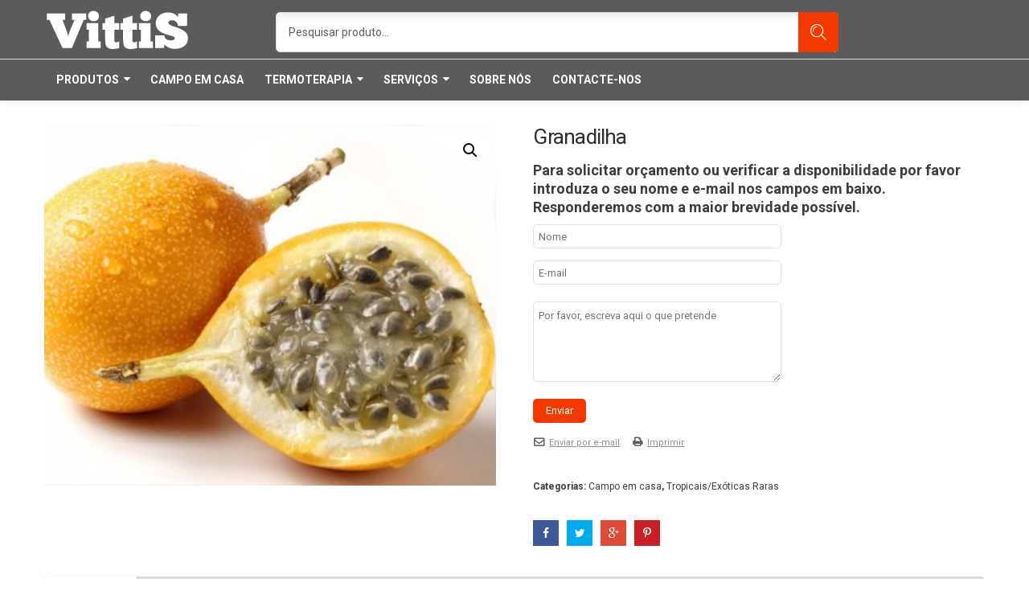

--- FILE ---
content_type: text/html; charset=UTF-8
request_url: https://www.vittis.net/produto/granadilha/
body_size: 17373
content:
<!DOCTYPE html> <!--[if IE 8]><html class="ie ie8" lang="pt-PT" prefix="og: http://ogp.me/ns#"><![endif]--> <!--[if !(IE 7) | !(IE 8) ]><!-->
<html lang="pt-PT" prefix="og: http://ogp.me/ns#">
<!--<![endif]--><head><meta charset="UTF-8"><meta name="viewport" content="width=device-width, initial-scale=1, maximum-scale=1, user-scalable=no"><link rel="profile" href="http://gmpg.org/xfn/11">  <title>Granadilha | VITTIS</title><link rel="stylesheet" href="https://www.vittis.net/wp-content/cache/min/1/17167de7d6b559cd6b8e0299f1be413f.css" data-minify="1" />  <meta name="description" content="Granadilha.Temos uma grande diversidade de árvores de fruto para a sua plantação. Visite o nosso website e consulte as nossas variedades."/><link rel="canonical" href="https://www.vittis.net/produto/granadilha/" /><meta property="og:locale" content="pt_PT" /><meta property="og:type" content="article" /><meta property="og:title" content="Granadilha | VITTIS" /><meta property="og:description" content="Granadilha.Temos uma grande diversidade de árvores de fruto para a sua plantação. Visite o nosso website e consulte as nossas variedades." /><meta property="og:url" content="https://www.vittis.net/produto/granadilha/" /><meta property="og:site_name" content="VITTIS" /><meta property="og:image" content="https://www.vittis.net/wp-content/uploads/2020/09/Granadilha.jpg" /><meta property="og:image:secure_url" content="https://www.vittis.net/wp-content/uploads/2020/09/Granadilha.jpg" /><meta property="og:image:width" content="400" /><meta property="og:image:height" content="320" /><meta name="twitter:card" content="summary_large_image" /><meta name="twitter:description" content="Granadilha.Temos uma grande diversidade de árvores de fruto para a sua plantação. Visite o nosso website e consulte as nossas variedades." /><meta name="twitter:title" content="Granadilha | VITTIS" /><meta name="twitter:image" content="https://www.vittis.net/wp-content/uploads/2020/09/Granadilha.jpg" /> <script type='application/ld+json'>{"@context":"https://schema.org","@type":"Organization","url":"https://www.vittis.net/","sameAs":[],"@id":"https://www.vittis.net/#organization","name":"VITTIS","logo":"https://www.vittis.net/wp-content/uploads/2019/06/logo.png"}</script> <link rel='dns-prefetch' href='//www.google.com' /><link rel='dns-prefetch' href='//fonts.googleapis.com' /><link rel="alternate" type="application/rss+xml" title="VITTIS &raquo; Feed" href="https://www.vittis.net/feed/" /><link rel="alternate" type="application/rss+xml" title="VITTIS &raquo; Feed de comentários" href="https://www.vittis.net/comments/feed/" />  <script type="text/javascript" data-cfasync="false">var mi_version         = '7.10.4';
	var mi_track_user      = true;
	var mi_no_track_reason = '';
	
	var disableStr = 'ga-disable-UA-142500591-1';

	/* Function to detect opted out users */
	function __gaTrackerIsOptedOut() {
		return document.cookie.indexOf(disableStr + '=true') > -1;
	}

	/* Disable tracking if the opt-out cookie exists. */
	if ( __gaTrackerIsOptedOut() ) {
		window[disableStr] = true;
	}

	/* Opt-out function */
	function __gaTrackerOptout() {
	  document.cookie = disableStr + '=true; expires=Thu, 31 Dec 2099 23:59:59 UTC; path=/';
	  window[disableStr] = true;
	}
	
	if ( mi_track_user ) {
		(function(i,s,o,g,r,a,m){i['GoogleAnalyticsObject']=r;i[r]=i[r]||function(){
			(i[r].q=i[r].q||[]).push(arguments)},i[r].l=1*new Date();a=s.createElement(o),
			m=s.getElementsByTagName(o)[0];a.async=1;a.src=g;m.parentNode.insertBefore(a,m)
		})(window,document,'script','//www.google-analytics.com/analytics.js','__gaTracker');

		__gaTracker('create', 'UA-142500591-1', 'auto');
		__gaTracker('set', 'forceSSL', true);
		__gaTracker('require', 'displayfeatures');
		__gaTracker('send','pageview');
	} else {
		console.log( "" );
		(function() {
			/* https://developers.google.com/analytics/devguides/collection/analyticsjs/ */
			var noopfn = function() {
				return null;
			};
			var noopnullfn = function() {
				return null;
			};
			var Tracker = function() {
				return null;
			};
			var p = Tracker.prototype;
			p.get = noopfn;
			p.set = noopfn;
			p.send = noopfn;
			var __gaTracker = function() {
				var len = arguments.length;
				if ( len === 0 ) {
					return;
				}
				var f = arguments[len-1];
				if ( typeof f !== 'object' || f === null || typeof f.hitCallback !== 'function' ) {
					console.log( 'Not running function __gaTracker(' + arguments[0] + " ....) because you are not being tracked. " + mi_no_track_reason );
					return;
				}
				try {
					f.hitCallback();
				} catch (ex) {

				}
			};
			__gaTracker.create = function() {
				return new Tracker();
			};
			__gaTracker.getByName = noopnullfn;
			__gaTracker.getAll = function() {
				return [];
			};
			__gaTracker.remove = noopfn;
			window['__gaTracker'] = __gaTracker;
					})();
		}</script> <style type="text/css">img.wp-smiley,img.emoji{display:inline!important;border:none!important;box-shadow:none!important;height:1em!important;width:1em!important;margin:0 .07em!important;vertical-align:-0.1em!important;background:none!important;padding:0!important}</style><style id='rs-plugin-settings-inline-css' type='text/css'></style><link rel='stylesheet' id='woocommerce-smallscreen-css' href='https://www.vittis.net/wp-content/cache/busting/1/wp-content/plugins/woocommerce/assets/css/woocommerce-smallscreen-3.9.1.css' type='text/css' media='only screen and (max-width: 768px)' /><style id='woocommerce-inline-inline-css' type='text/css'>.woocommerce form .form-row .required{visibility:visible}</style><link rel='stylesheet' id='theshopier-fonts-css' href='https://fonts.googleapis.com/css?family=Roboto%3A900%2C400italic%2C100%2C300%2C700%2C300italic%2C400%7CRoboto+Condensed%3A400%2C300italic%2C400italic%2C700italic%2C300%2C700&#038;subset=latin%2Clatin-ext' type='text/css' media='all' /><style id='theshopier-style-inline-css' type='text/css'>h1.page-title{display:none}#main>div.product-subcategories.row{display:none}.search-results .site-main{padding:0 0 0}div.wpcf7-mail-sent-ok{display:inline-block!important}#header>div>div.nth_header_toolbar.visible-lg>div.top-group-items>div.toolbar_item.nth-account-item{display:none}.mobmenu-active-wrapper .fa{color:#fff}h1,h2,h3,h4,h5,h6,body{font-variant-ligatures:no-common-ligatures}.woocommerce div.product p.stock{display:none}.woocommerce-page div.product .woocommerce-product-box-wrapper{display:none}li.tab-item-ajax.active.col-lg-5.col-md-5.col-sm-5.col-xs-5.col-mb-12{width:20%!important}li.tab-item-ajax.col-lg-5.col-md-5.col-sm-5.col-xs-5.col-mb-12{width:20%!important}#footer a{color:#fff!important}form>div:nth-child(2)>p:nth-child(3)>input{padding:10px 25px 10px!important;font-size:14px;font-weight:500}.woocommerce-page div.product .out-of-stock{background:#5b5b5b}#woocommerce_product_categories-1>ul>li.cat-item.cat-parent.show-sub>ul>li.cat-item.cat-parent.show-sub>ul>li.cat-item>a{pointer-events:none;cursor:default;text-decoration:none}.nth-shortcode .nth_products_categories_shortcode.style-2 ul.shortcode-woo-tabs li>a{height:180px}.woocommerce div.product div.images .woocommerce-product-gallery__wrapper .zoomImg{display:none!important}.wpcf7-form{background:none}.wpcf7-form p input[type="submit"]{float:left}.single-post .nth-content-main .content-inner .author-info{display:none}.entry-date{display:none}header .nth_header_top{display:none}.breadcrumb{display:none}.header-3{margin-bottom:30px}header .nth-mini-popup .nth-shopping-hover .icon-nth-cart{font-size:32px;color:#fff}header .nth-mini-popup .mini-popup-hover{display:none}.nth_header_toolbar .nth-shopping-cart-item{display:none}header .sticky-wrapper.is-sticky .nth_header_bottom{background:#5b5b5b;border-top:none;border-bottom:none}header .nth_header_bottom{border-bottom:none}@media (max-width:767px){header .nth_header_middle.header-tablet-middle .nth-mini-popup .mini-popup-hover .nth-icon,.nth_header_bottom #searchIconActiveId.icon-nth-search,.home .active-push-out .fa-bars{color:#fff}header .logo{padding:0;text-align:center;height:60px}.theshopier-image{width:40%}}[role="button"]{color:#fff}.c-menu{background-color:#828282}.c-menu ul li.menu-item-has-children.show-submenu>a{color:#d2d2d2!important}.c-menu .mobile-menu ul li.current-menu-item a{color:#eaad62!important}.nth-menu-vertical{padding-top:5px;padding-bottom:5px}mark{background:transparent;color:#000}.owl-theme .owl-nav [class*='owl-']:before{color:#dcdcdc}.owl-theme .owl-nav [class*='owl-']{background:#845e37f0}</style> <script type='text/javascript'>/* <![CDATA[ */ var monsterinsights_frontend = {"js_events_tracking":"true","download_extensions":"doc,pdf,ppt,zip,xls,docx,pptx,xlsx","inbound_paths":"[{\"path\":\"\\\/go\\\/\",\"label\":\"affiliate\"},{\"path\":\"\\\/recommend\\\/\",\"label\":\"affiliate\"}]","home_url":"https:\/\/www.vittis.net","hash_tracking":"false"}; /* ]]> */</script>  <script type='text/javascript' src='https://www.vittis.net/wp-content/cache/busting/1/wp-includes/js/jquery/jquery-1.12.4-wp.js'></script>     <script type='text/javascript'>/* <![CDATA[ */ var wc_add_to_cart_params = {"ajax_url":"\/wp-admin\/admin-ajax.php","wc_ajax_url":"\/?wc-ajax=%%endpoint%%","i18n_view_cart":"Ver carrinho","cart_url":"https:\/\/www.vittis.net\/carrinho\/","is_cart":"","cart_redirect_after_add":"no"}; /* ]]> */</script>   <link rel='https://api.w.org/' href='https://www.vittis.net/wp-json/' /><link rel="EditURI" type="application/rsd+xml" title="RSD" href="https://www.vittis.net/xmlrpc.php?rsd" /><link rel="wlwmanifest" type="application/wlwmanifest+xml" href="https://www.vittis.net/wp-includes/wlwmanifest.xml" /><meta name="generator" content="WordPress 5.2.20" /><meta name="generator" content="WooCommerce 3.9.1" /><link rel='shortlink' href='https://www.vittis.net/?p=2029' /><link rel="alternate" type="application/json+oembed" href="https://www.vittis.net/wp-json/oembed/1.0/embed?url=https%3A%2F%2Fwww.vittis.net%2Fproduto%2Fgranadilha%2F" /><link rel="alternate" type="text/xml+oembed" href="https://www.vittis.net/wp-json/oembed/1.0/embed?url=https%3A%2F%2Fwww.vittis.net%2Fproduto%2Fgranadilha%2F&#038;format=xml" /> <noscript><style>.woocommerce-product-gallery{opacity:1!important}</style></noscript><meta name="generator" content="Powered by WPBakery Page Builder - drag and drop page builder for WordPress."/><meta name="generator" content="Powered by Slider Revolution 6.1.8 - responsive, Mobile-Friendly Slider Plugin for WordPress with comfortable drag and drop interface." />  <style type="text/css" id="wp-custom-css">.woocommerce div.product div.images div.thumbnails .owl-stage-outer .owl-item a.active{border:none!important}.woocommerce .products section.product .product-inner h3.product-title,.woocommerce-page .products section.product .product-inner h3.product-title{font-weight:600!important}.grecaptcha-badge{display:none!important}</style><style type="text/css" title="dynamic-css" class="options-output">header,#header{font-family:Roboto;text-align:inherit;line-height:13px;font-weight:400;font-style:normal;font-size:13px;opacity:1;visibility:visible;-webkit-transition:opacity 0.24s ease-in-out;-moz-transition:opacity 0.24s ease-in-out;transition:opacity 0.24s ease-in-out}.wf-loading header,.wf-loading #header{opacity:0}.ie.wf-loading header,.ie.wf-loading #header{visibility:hidden}body{font-family:Roboto;text-align:inherit;line-height:1.55empx;font-weight:400;font-style:normal;font-size:14px;opacity:1;visibility:visible;-webkit-transition:opacity 0.24s ease-in-out;-moz-transition:opacity 0.24s ease-in-out;transition:opacity 0.24s ease-in-out}.wf-loading body{opacity:0}.ie.wf-loading body{visibility:hidden}#header.header-10 .nth_header_top .nth-menu-wrapper .main-menu a{font-family:Roboto;font-weight:500;font-style:normal;opacity:1;visibility:visible;-webkit-transition:opacity 0.24s ease-in-out;-moz-transition:opacity 0.24s ease-in-out;transition:opacity 0.24s ease-in-out}.wf-loading #header.header-10 .nth_header_top .nth-menu-wrapper .main-menu a{opacity:0}.ie.wf-loading #header.header-10 .nth_header_top .nth-menu-wrapper .main-menu a{visibility:hidden}h1,h2,h3,h4,h5,h6{font-family:Roboto;opacity:1;visibility:visible;-webkit-transition:opacity 0.24s ease-in-out;-moz-transition:opacity 0.24s ease-in-out;transition:opacity 0.24s ease-in-out}.wf-loading h1,.wf-loading h2,.wf-loading h3,.wf-loading h4,.wf-loading h5,.wf-loading h6{opacity:0}.ie.wf-loading h1,.ie.wf-loading h2,.ie.wf-loading h3,.ie.wf-loading h4,.ie.wf-loading h5,.ie.wf-loading h6{visibility:hidden}.heading-title{font-family:Dosis;line-height:1.55empx;font-weight:400;font-style:normal;font-size:30px;opacity:1;visibility:visible;-webkit-transition:opacity 0.24s ease-in-out;-moz-transition:opacity 0.24s ease-in-out;transition:opacity 0.24s ease-in-out}.wf-loading .heading-title{opacity:0}.ie.wf-loading .heading-title{visibility:hidden}#footer .heading-title{font-family:Roboto;line-height:1.55empx;font-weight:400;font-style:normal;font-size:16px;opacity:1;visibility:visible;-webkit-transition:opacity 0.24s ease-in-out;-moz-transition:opacity 0.24s ease-in-out;transition:opacity 0.24s ease-in-out}.wf-loading #footer .heading-title{opacity:0}.ie.wf-loading #footer .heading-title{visibility:hidden}span.amount{font-family:Roboto;font-weight:400;font-style:normal;opacity:1;visibility:visible;-webkit-transition:opacity 0.24s ease-in-out;-moz-transition:opacity 0.24s ease-in-out;transition:opacity 0.24s ease-in-out}.wf-loading span.amount{opacity:0}.ie.wf-loading span.amount{visibility:hidden}.nth-quickshop-wrapper div.product .product_title,.woocommerce-page div.product .product_title{font-family:Roboto;font-weight:400;font-style:normal;opacity:1;visibility:visible;-webkit-transition:opacity 0.24s ease-in-out;-moz-transition:opacity 0.24s ease-in-out;transition:opacity 0.24s ease-in-out}.wf-loading .nth-quickshop-wrapper div.product .product_title,.wf-loading .woocommerce-page div.product .product_title{opacity:0}.ie.wf-loading .nth-quickshop-wrapper div.product .product_title,.ie.wf-loading .woocommerce-page div.product .product_title{visibility:hidden}.woocommerce .products section.product .product-inner h3.product-title,.woocommerce-page .products section.product .product-inner h3.product-title{font-family:Roboto;font-weight:400;font-style:normal;font-size:14px;opacity:1;visibility:visible;-webkit-transition:opacity 0.24s ease-in-out;-moz-transition:opacity 0.24s ease-in-out;transition:opacity 0.24s ease-in-out}.wf-loading .woocommerce .products section.product .product-inner h3.product-title,.wf-loading .woocommerce-page .products section.product .product-inner h3.product-title{opacity:0}.ie.wf-loading .woocommerce .products section.product .product-inner h3.product-title,.ie.wf-loading .woocommerce-page .products section.product .product-inner h3.product-title{visibility:hidden}.woocommerce .wishlist_table td.product-add-to-cart a.add_to_cart,.woocommerce a.product_type_grouped,.woocommerce a.product_type_external,.woocommerce a.button.add_to_cart_button,.woocommerce a.button.out_stock,.woocommerce .button.alt.single_add_to_cart_button,.woocommerce-page .wishlist_table td.product-add-to-cart a.add_to_cart,.woocommerce-page a.product_type_grouped,.woocommerce-page a.product_type_external,.woocommerce-page a.button.add_to_cart_button,.woocommerce-page a.button.out_stock,.woocommerce-page .button.alt.single_add_to_cart_button{font-family:Roboto;opacity:1;visibility:visible;-webkit-transition:opacity 0.24s ease-in-out;-moz-transition:opacity 0.24s ease-in-out;transition:opacity 0.24s ease-in-out}.wf-loading .woocommerce .wishlist_table td.product-add-to-cart a.add_to_cart,.wf-loading .woocommerce a.product_type_grouped,.wf-loading .woocommerce a.product_type_external,.wf-loading .woocommerce a.button.add_to_cart_button,.wf-loading .woocommerce a.button.out_stock,.wf-loading .woocommerce .button.alt.single_add_to_cart_button,.wf-loading .woocommerce-page .wishlist_table td.product-add-to-cart a.add_to_cart,.wf-loading .woocommerce-page a.product_type_grouped,.wf-loading .woocommerce-page a.product_type_external,.wf-loading .woocommerce-page a.button.add_to_cart_button,.wf-loading .woocommerce-page a.button.out_stock,.wf-loading .woocommerce-page .button.alt.single_add_to_cart_button{opacity:0}.ie.wf-loading .woocommerce .wishlist_table td.product-add-to-cart a.add_to_cart,.ie.wf-loading .woocommerce a.product_type_grouped,.ie.wf-loading .woocommerce a.product_type_external,.ie.wf-loading .woocommerce a.button.add_to_cart_button,.ie.wf-loading .woocommerce a.button.out_stock,.ie.wf-loading .woocommerce .button.alt.single_add_to_cart_button,.ie.wf-loading .woocommerce-page .wishlist_table td.product-add-to-cart a.add_to_cart,.ie.wf-loading .woocommerce-page a.product_type_grouped,.ie.wf-loading .woocommerce-page a.product_type_external,.ie.wf-loading .woocommerce-page a.button.add_to_cart_button,.ie.wf-loading .woocommerce-page a.button.out_stock,.ie.wf-loading .woocommerce-page .button.alt.single_add_to_cart_button{visibility:hidden}.button.medium,button.medium,html input.medium[type="button"],input.medium[type="reset"],input.medium[type="submit"],.medium.btn-primary,.woocommerce a.medium.button,.woocommerce button.medium.button,.woocommerce input.medium.button,.yotpo.yotpo-main-widget .medium.yotpo-default-button,.yotpo.yotpo-main-widget input.medium[type="button"].yotpo-default-button,.navi .navi-prev a.medium,.navi .navi-next a.medium,ul.list-posts li.post-item .post-item-content a.button{font-family:Roboto;opacity:1;visibility:visible;-webkit-transition:opacity 0.24s ease-in-out;-moz-transition:opacity 0.24s ease-in-out;transition:opacity 0.24s ease-in-out}.wf-loading .button.medium,.wf-loading button.medium,.wf-loading html input.medium[type="button"],.wf-loading input.medium[type="reset"],.wf-loading input.medium[type="submit"],.wf-loading .medium.btn-primary,.wf-loading .woocommerce a.medium.button,.wf-loading .woocommerce button.medium.button,.wf-loading .woocommerce input.medium.button,.wf-loading .yotpo.yotpo-main-widget .medium.yotpo-default-button,.wf-loading .yotpo.yotpo-main-widget input.medium[type="button"].yotpo-default-button,.wf-loading .navi .navi-prev a.medium,.wf-loading .navi .navi-next a.medium,.wf-loading ul.list-posts li.post-item .post-item-content a.button{opacity:0}.ie.wf-loading .button.medium,.ie.wf-loading button.medium,.ie.wf-loading html input.medium[type="button"],.ie.wf-loading input.medium[type="reset"],.ie.wf-loading input.medium[type="submit"],.ie.wf-loading .medium.btn-primary,.ie.wf-loading .woocommerce a.medium.button,.ie.wf-loading .woocommerce button.medium.button,.ie.wf-loading .woocommerce input.medium.button,.ie.wf-loading .yotpo.yotpo-main-widget .medium.yotpo-default-button,.ie.wf-loading .yotpo.yotpo-main-widget input.medium[type="button"].yotpo-default-button,.ie.wf-loading .navi .navi-prev a.medium,.ie.wf-loading .navi .navi-next a.medium,.ie.wf-loading ul.list-posts li.post-item .post-item-content a.button{visibility:hidden}.button.large,.nth-shortcode.nth-pricing ul.nth-pricing-ul li.price-buttons a,.nth_header_toolbar>div>div .nth-toolbar-popup-cotent p.buttons .button,header .nth-mini-popup .nth-mini-popup-cotent.nth-shopping-cart-content .buttons .button,.cart_totals .wc-proceed-to-checkout>input.button,.cart_totals .wc-proceed-to-checkout>a.button,.woocommerce #payment #place_order{font-family:Roboto;opacity:1;visibility:visible;-webkit-transition:opacity 0.24s ease-in-out;-moz-transition:opacity 0.24s ease-in-out;transition:opacity 0.24s ease-in-out}.wf-loading .button.large,.wf-loading .nth-shortcode.nth-pricing ul.nth-pricing-ul li.price-buttons a,.wf-loading .nth_header_toolbar>div>div .nth-toolbar-popup-cotent p.buttons .button,.wf-loading header .nth-mini-popup .nth-mini-popup-cotent.nth-shopping-cart-content .buttons .button,.wf-loading .cart_totals .wc-proceed-to-checkout>input.button,.wf-loading .cart_totals .wc-proceed-to-checkout>a.button,.wf-loading .woocommerce #payment #place_order{opacity:0}.ie.wf-loading .button.large,.ie.wf-loading .nth-shortcode.nth-pricing ul.nth-pricing-ul li.price-buttons a,.ie.wf-loading .nth_header_toolbar>div>div .nth-toolbar-popup-cotent p.buttons .button,.ie.wf-loading header .nth-mini-popup .nth-mini-popup-cotent.nth-shopping-cart-content .buttons .button,.ie.wf-loading .cart_totals .wc-proceed-to-checkout>input.button,.ie.wf-loading .cart_totals .wc-proceed-to-checkout>a.button,.ie.wf-loading .woocommerce #payment #place_order{visibility:hidden}.woocommerce span.onsale,.woocommerce-page span.onsale{font-family:Roboto;line-height:25px;font-weight:700;font-style:normal;font-size:22px;opacity:1;visibility:visible;-webkit-transition:opacity 0.24s ease-in-out;-moz-transition:opacity 0.24s ease-in-out;transition:opacity 0.24s ease-in-out}.wf-loading .woocommerce span.onsale,.wf-loading .woocommerce-page span.onsale{opacity:0}.ie.wf-loading .woocommerce span.onsale,.ie.wf-loading .woocommerce-page span.onsale{visibility:hidden}h3.post-title,h2.post-title{font-family:Roboto;font-weight:400;font-style:normal;font-size:24px;opacity:1;visibility:visible;-webkit-transition:opacity 0.24s ease-in-out;-moz-transition:opacity 0.24s ease-in-out;transition:opacity 0.24s ease-in-out}.wf-loading h3.post-title,.wf-loading h2.post-title{opacity:0}.ie.wf-loading h3.post-title,.ie.wf-loading h2.post-title{visibility:hidden}.woocommerce span.featured,.woocommerce-page span.featured,.entry-date,.widget.widget_woothemes_features .features .feature-title,.nth-tab-style1 .vc_tta-tabs-container ul.vc_tta-tabs-list li.vc_tta-tab a,.nth-tab-style2 .vc_tta-tabs-container ul.vc_tta-tabs-list li.vc_tta-tab a,.nth-tab-style3 .vc_tta-tabs-container ul.vc_tta-tabs-list li.vc_tta-tab a,.vc_tta-style-classic.vc_tta-tabs.vc_general.nth-tab-style4 .vc_tta-tab>a,.nth-section-style1.vc_tta-color-grey.vc_tta-style-classic .vc_tta-tabs-container ul.vc_tta-tabs-list li.vc_tta-tab>a,.vc_cta3.nth-row-grid header.vc_cta3-content-header h2,.widget_boxed .widget-heading h3,.shortcode-woo-tabs li a,.product_subcaterories .subcat-info .subcat-info-inner .parent_cat-heading,.wpb_tabs ul.wpb_tabs_nav.nth-boxed>li a,html .wpb_accordion .wpb_accordion_wrapper .wpb_accordion_section .wpb_accordion_header a,h1.page-title,li.widget .widget-heading h3,.nth-quickshop-wrapper div.product .product_meta,.woocommerce-page div.product .product_meta,.woocommerce div.product .woocommerce-tabs ul.tabs li a,.nth-tabs .tabs li>a,.wpb_tabs ul.wpb_tabs_nav li a,.wpb_tour ul.wpb_tabs_nav>li a,.nth-shortcode.nth-pricing ul.nth-pricing-ul li.desc,.nth-shortcode.nth-pricing ul.nth-pricing-ul li.pricing-label,.comments-area h3.comment-reply-title,.related_post .heading-title,.entry-date+h1.post-title,.maps-save-widget,.save-button-text,.nth-quickshop-wrapper .nth-content-right ul.widgets-sidebar .nth_stblock_widget .nth-infobox h3.infobox-title,.woocommerce-page .nth-content-right ul.widgets-sidebar .nth_stblock_widget .nth-infobox h3.infobox-title,.nth-shopping-progress-wrapper,.nth-sidebar .cart_totals .widget-heading .widget-title,.coupon label,.woocommerce-checkout .nth-checkout-heading,.woocommerce-checkout h3,.woocommerce form .form-row.notes label,.woocommerce-account .addresses header.title h3,.woocommerce-account .address header.title h3{font-family:Roboto;opacity:1;visibility:visible;-webkit-transition:opacity 0.24s ease-in-out;-moz-transition:opacity 0.24s ease-in-out;transition:opacity 0.24s ease-in-out}.wf-loading .woocommerce span.featured,.wf-loading .woocommerce-page span.featured,.wf-loading .entry-date,.wf-loading .widget.widget_woothemes_features .features .feature-title,.wf-loading .nth-tab-style1 .vc_tta-tabs-container ul.vc_tta-tabs-list li.vc_tta-tab a,.wf-loading .nth-tab-style2 .vc_tta-tabs-container ul.vc_tta-tabs-list li.vc_tta-tab a,.wf-loading .nth-tab-style3 .vc_tta-tabs-container ul.vc_tta-tabs-list li.vc_tta-tab a,.wf-loading .vc_tta-style-classic.vc_tta-tabs.vc_general.nth-tab-style4 .vc_tta-tab>a,.wf-loading .nth-section-style1.vc_tta-color-grey.vc_tta-style-classic .vc_tta-tabs-container ul.vc_tta-tabs-list li.vc_tta-tab>a,.wf-loading .vc_cta3.nth-row-grid header.vc_cta3-content-header h2,.wf-loading .widget_boxed .widget-heading h3,.wf-loading .shortcode-woo-tabs li a,.wf-loading .product_subcaterories .subcat-info .subcat-info-inner .parent_cat-heading,.wf-loading .wpb_tabs ul.wpb_tabs_nav.nth-boxed>li a,.wf-loading html .wpb_accordion .wpb_accordion_wrapper .wpb_accordion_section .wpb_accordion_header a,.wf-loading h1.page-title,.wf-loading li.widget .widget-heading h3,.wf-loading .nth-quickshop-wrapper div.product .product_meta,.wf-loading .woocommerce-page div.product .product_meta,.wf-loading .woocommerce div.product .woocommerce-tabs ul.tabs li a,.wf-loading .nth-tabs .tabs li>a,.wf-loading .wpb_tabs ul.wpb_tabs_nav li a,.wf-loading .wpb_tour ul.wpb_tabs_nav>li a,.wf-loading .nth-shortcode.nth-pricing ul.nth-pricing-ul li.desc,.wf-loading .nth-shortcode.nth-pricing ul.nth-pricing-ul li.pricing-label,.wf-loading .comments-area h3.comment-reply-title,.wf-loading .related_post .heading-title,.wf-loading .entry-date+h1.post-title,.wf-loading .maps-save-widget,.wf-loading .save-button-text,.wf-loading .nth-quickshop-wrapper .nth-content-right ul.widgets-sidebar .nth_stblock_widget .nth-infobox h3.infobox-title,.wf-loading .woocommerce-page .nth-content-right ul.widgets-sidebar .nth_stblock_widget .nth-infobox h3.infobox-title,.wf-loading .nth-shopping-progress-wrapper,.wf-loading .nth-sidebar .cart_totals .widget-heading .widget-title,.wf-loading .coupon label,.wf-loading .woocommerce-checkout .nth-checkout-heading,.wf-loading .woocommerce-checkout h3,.wf-loading .woocommerce form .form-row.notes label,.wf-loading .woocommerce-account .addresses header.title h3,.wf-loading .woocommerce-account .address header.title h3{opacity:0}.ie.wf-loading .woocommerce span.featured,.ie.wf-loading .woocommerce-page span.featured,.ie.wf-loading .entry-date,.ie.wf-loading .widget.widget_woothemes_features .features .feature-title,.ie.wf-loading .nth-tab-style1 .vc_tta-tabs-container ul.vc_tta-tabs-list li.vc_tta-tab a,.ie.wf-loading .nth-tab-style2 .vc_tta-tabs-container ul.vc_tta-tabs-list li.vc_tta-tab a,.ie.wf-loading .nth-tab-style3 .vc_tta-tabs-container ul.vc_tta-tabs-list li.vc_tta-tab a,.ie.wf-loading .vc_tta-style-classic.vc_tta-tabs.vc_general.nth-tab-style4 .vc_tta-tab>a,.ie.wf-loading .nth-section-style1.vc_tta-color-grey.vc_tta-style-classic .vc_tta-tabs-container ul.vc_tta-tabs-list li.vc_tta-tab>a,.ie.wf-loading .vc_cta3.nth-row-grid header.vc_cta3-content-header h2,.ie.wf-loading .widget_boxed .widget-heading h3,.ie.wf-loading .shortcode-woo-tabs li a,.ie.wf-loading .product_subcaterories .subcat-info .subcat-info-inner .parent_cat-heading,.ie.wf-loading .wpb_tabs ul.wpb_tabs_nav.nth-boxed>li a,.ie.wf-loading html .wpb_accordion .wpb_accordion_wrapper .wpb_accordion_section .wpb_accordion_header a,.ie.wf-loading h1.page-title,.ie.wf-loading li.widget .widget-heading h3,.ie.wf-loading .nth-quickshop-wrapper div.product .product_meta,.ie.wf-loading .woocommerce-page div.product .product_meta,.ie.wf-loading .woocommerce div.product .woocommerce-tabs ul.tabs li a,.ie.wf-loading .nth-tabs .tabs li>a,.ie.wf-loading .wpb_tabs ul.wpb_tabs_nav li a,.ie.wf-loading .wpb_tour ul.wpb_tabs_nav>li a,.ie.wf-loading .nth-shortcode.nth-pricing ul.nth-pricing-ul li.desc,.ie.wf-loading .nth-shortcode.nth-pricing ul.nth-pricing-ul li.pricing-label,.ie.wf-loading .comments-area h3.comment-reply-title,.ie.wf-loading .related_post .heading-title,.ie.wf-loading .entry-date+h1.post-title,.ie.wf-loading .maps-save-widget,.ie.wf-loading .save-button-text,.ie.wf-loading .nth-quickshop-wrapper .nth-content-right ul.widgets-sidebar .nth_stblock_widget .nth-infobox h3.infobox-title,.ie.wf-loading .woocommerce-page .nth-content-right ul.widgets-sidebar .nth_stblock_widget .nth-infobox h3.infobox-title,.ie.wf-loading .nth-shopping-progress-wrapper,.ie.wf-loading .nth-sidebar .cart_totals .widget-heading .widget-title,.ie.wf-loading .coupon label,.ie.wf-loading .woocommerce-checkout .nth-checkout-heading,.ie.wf-loading .woocommerce-checkout h3,.ie.wf-loading .woocommerce form .form-row.notes label,.ie.wf-loading .woocommerce-account .addresses header.title h3,.ie.wf-loading .woocommerce-account .address header.title h3{visibility:hidden}.feature-prod-cat-wrapper .feature-cat .f-meta h3{font-family:Roboto;font-weight:400;font-style:normal;font-size:14px;opacity:1;visibility:visible;-webkit-transition:opacity 0.24s ease-in-out;-moz-transition:opacity 0.24s ease-in-out;transition:opacity 0.24s ease-in-out}.wf-loading .feature-prod-cat-wrapper .feature-cat .f-meta h3{opacity:0}.ie.wf-loading .feature-prod-cat-wrapper .feature-cat .f-meta h3{visibility:hidden}.widget.widget_woothemes_features .features .feature-title{font-family:Dosis;font-weight:500;font-style:normal;font-size:24px;opacity:1;visibility:visible;-webkit-transition:opacity 0.24s ease-in-out;-moz-transition:opacity 0.24s ease-in-out;transition:opacity 0.24s ease-in-out}.wf-loading .widget.widget_woothemes_features .features .feature-title{opacity:0}.ie.wf-loading .widget.widget_woothemes_features .features .feature-title{visibility:hidden}footer,#footer{font-family:Roboto;text-align:inherit;line-height:13px;font-weight:400;font-style:normal;font-size:13px;opacity:1;visibility:visible;-webkit-transition:opacity 0.24s ease-in-out;-moz-transition:opacity 0.24s ease-in-out;transition:opacity 0.24s ease-in-out}.wf-loading footer,.wf-loading #footer{opacity:0}.ie.wf-loading footer,.ie.wf-loading #footer{visibility:hidden}header .nth-mini-popup .nth-shopping-hover .icon-nth-cart:after,header .nth-mini-popup .mini-popup-hover .mini-popup-meta a.arrow_down::after,header .nth-mini-popup .mini-popup-hover .mini-popup-meta a,#header .nth-mini-popup-wrapper a,.nth_header_toolbar>div>div>a span:after,ul.list-posts li.post-item.grid.overflow .post-item-content .post-content h3.post-title a,ul.list-posts li.post-item.grid.overflow .post-item-content .post-content .post-meta .author a,ul.list-posts li.post-item.grid.overflow .post-item-content .post-content .post-meta .author,.c-menu ul li,.c-menu ul li a,.c-menu .pc-menu>.menu li a,#footer .heading-title,.pc-menu>.menu>li>a,.pc-menu>.menu li.menu-item-has-children>.menu-drop-icon,header .nth-mini-popup .nth-shopping-hover span.cart-total span.amount,header .nth-mini-popup .mini-popup-hover .mini-popup-meta,header .nth-mini-popup .nth-shopping-hover span.cart-total>span::after,form.mc4wp-form .none-style [type="submit"],form.mc4wp-form .none-style button[type="submit"],#header .nth-mini-popup-wrapper .nth-mini-popup-cotent a.button,header .nth_header_top .nth-searchform .nth-search-wrapper [type=submit],#header.header-10 .nth_header_bottom.header-tablet-bottom .nth-menu-wrapper .main-menu>ul.menu>li.menu-item>a,header.header-10 .nth-mini-popup .mini-popup-hover>a:hover,header.header-10 .nth-mini-popup .mini-popup-hover>a:focus,header.header-10 .nth-mini-popup .mini-popup-hover>a:active,header.header-10 .mobmenu-active-wrapper a,header.header-10 .mini-popup-hover a,#header.header-10 .nth-mini-popup .mini-popup-hover>a:hover,#header.header-10 .nth-mini-popup .mini-popup-hover>a:focus,#header.header-10 .nth-mini-popup .mini-popup-hover>a:active,#header.header-10 .mobmenu-active-wrapper a,#header.header-10 .mini-popup-hover a,header.header-10 .nth_header_middle.header-tablet-middle .nth-mini-popup .mini-popup-hover .nth-icon,header.header-10 .tb-search-wrapper .icon-nth-search{color:#fff}.woocommerce a.compare,.woocommerce a.button.nth-compare,.woocommerce-page a.compare,.woocommerce-page a.button.nth-compare,.woocommerce a.compare:hover,.woocommerce a.button.nth-compare:hover,.woocommerce-page a.compare:hover,.woocommerce-page a.button.nth-compare:hover,.woocommerce a.compare:active,.woocommerce a.button.nth-compare:active,.woocommerce-page a.compare:active,.woocommerce-page a.button.nth-compare:active,.woocommerce a.compare:focus,.woocommerce a.button.nth-compare:focus,.woocommerce-page a.compare:focus,.woocommerce-page a.button.nth-compare:focus,header.header-8 .nth_header_top{background-color:#fff}{border-color:#fff}header,#header,header .nth-mini-popup .mini-popup-hover .mini-popup-meta a,header .nth-mini-popup .mini-popup-hover .mini-popup-meta a,header.header-8 .nth_header_top a:hover,header.header-8 .nth_header_top a,header.header-8 .nth_header_top p.lost_password a:hover,header.header-8 .nth_header_top p.create_account a:hover,.feature-prod-cat-wrapper .feature-cat .f-meta,#header .nth-mini-popup-wrapper .nth-mini-popup-cotent a{color:#5d5d5d}{background-color:#5d5d5d}body,h1,h2,h3,h4,h5,h1.page-title,a,p.lost_password a:hover,html .wpb_accordion .wpb_accordion_wrapper .wpb_accordion_section .wpb_accordion_header a,.woocommerce .products section.product .product-inner h3.product-title a,.woocommerce .products section.product .product-inner .product-cats a:hover,.woocommerce-page .products section.product .product-inner .product-cats a:hover,.vc_tta-style-classic.vc_tta-tabs[class*=vc_tta-color] .vc_tta-tab.vc_active>a,.vc_tta-style-classic.vc_tta-tabs[class*=vc_tta-color] .vc_tta-tab.vc_active>a:hover,.vc_tta-style-classic.vc_tta-tabs[class*=vc_tta-color] .vc_tta-tab.vc_active>a:focus,.heading-title,.pc-menu>.menu .sub-menu li.menu-item-has-children>.menu-drop-icon{color:#3d3d3d}{background-color:#3d3d3d}.woocommerce-page .products section.product .product-inner h3.product-title a,h3.post-title a:hover,h2.post-title a:hover,.pc-menu.vertical-menu-inner>ul.menu>li>.sub-menu li.menu-item>a,.nth-shortcode.recent-comments ul>li h3 a:hover,.nth-quickshop-wrapper div.product .product_title,.woocommerce-page div.product .product_title,.nth-sidebar ul.widgets-sidebar>li .widget-heading h3,.nth-shortcode.woo-single-cat .woo-single-cat-inner h3.text-uppercase,.nth-shortcode.woo-single-cat .woo-single-cat-inner h2.text-uppercase,.nth-shortcode.woo-single-cat .woo-single-cat-inner .cat-count{color:#2d2d2d}.footer-wrapper,form.mc4wp-form input[type="email"]{background-color:#2d2d2d}form.mc4wp-form input[type="email"]{border-color:#2d2d2d}.wpb_tabs ul.wpb_tabs_nav.nth-boxed>li a,del span.amount,#footer .nth-product-categories-wrapper a,span.amount,#footer a,footer,#footer,header .nth_header_top,header .nth_header_top a,.nth_header_top .pc-menu>.menu>li>a,.nth_header_top .pc-menu>.menu li.menu-item-has-children>.menu-drop-icon{color:#8d8d8d}#footer a:hover,a:hover,a:focus,p.lost_password a,.button.effect,.button.effect,.button.effect,.button.outline,.button.outline,.button.outline,.woocommerce .button.outline,.woocommerce .button.outline,.woocommerce .button.outline,.woocommerce .wishlist_table td.product-add-to-cart a.add_to_cart.outline,.woocommerce a.product_type_grouped.outline,.woocommerce a.product_type_external.outline,.woocommerce a.button.add_to_cart_button.outline,.woocommerce a.button.out_stock.outline,.woocommerce .button.alt.single_add_to_cart_button.outline,.woocommerce-page .wishlist_table td.product-add-to-cart a.add_to_cart.outline,.woocommerce-page a.product_type_grouped.outline,.woocommerce-page a.product_type_external.outline,.woocommerce-page a.button.add_to_cart_button.outline,.woocommerce-page a.button.out_stock.outline,.woocommerce-page .button.alt.single_add_to_cart_button.outline,h3.post-title a,h2.post-title a,.woocommerce .products section.product .product-inner h3.product-title a:hover,.woocommerce-page .products section.product .product-inner h3.product-title a:hover,.woocommerce .products section.product .product-inner .product-cats a,.woocommerce-page .products section.product .product-inner .product-cats a,.read-more a.button,a.button.button-border,.pc-menu>.menu>li:hover>a,.pc-menu>.menu>li.current-menu-item>a,.pc-menu>.menu li.menu-item-has-children .sub-menu li:hover>a,.pc-menu.vertical-menu-inner>ul.menu>li.current-menu-item>a,.pc-menu.vertical-menu-inner>ul.menu>li:hover>a,.pc-menu.vertical-menu-inner>ul.menu>li>.sub-menu li.menu-item:hover>a,.pc-menu.vertical-menu-inner>ul.menu>li>.sub-menu li.menu-item .sub-menu li:hover>a,.nth-menu-vertical .vertical-menu-inner>ul.menu>li.current-menu-item>.menu-drop-icon,.nth-menu-vertical .vertical-menu-inner>ul.menu>li:hover>.menu-drop-icon,.pc-menu>.menu li.menu-item-has-children:hover>.menu-drop-icon,.pc-menu>.menu .sub-menu li.menu-item-has-children:hover>.menu-drop-icon,.pc-menu>.menu li.current-menu-item>a,.pc-menu>.menu li.current_page_item>a,.wpb_tabs ul.wpb_tabs_nav.nth-boxed>li.ui-state-active a,.wpb_tabs ul.wpb_tabs_nav.nth-boxed>li:hover a,.nth-shortcode .nth_products_categories_shortcode .shortcode-woo-tabs li.active a,.nth-shortcode .nth_products_categories_shortcode .shortcode-woo-tabs li:hover a,html .wpb_accordion .wpb_accordion_wrapper .wpb_accordion_section .wpb_accordion_header.ui-accordion-header-active a,#footer .nth-product-categories-wrapper a:hover,.nth-shortcode.recent-comments ul>li h3 a,.nth-shortcode.nth-pricing ul.nth-pricing-ul li.desc,.nth-quickshop-wrapper div.product .woocommerce-product-rating .star-rating+a,.woocommerce-page div.product .woocommerce-product-rating .star-rating+a,.text-color1,.nth-form-single .nth-form-wrapper [type=submit]:hover:before,header.header-4 .nth_header_top .main-menu .menu li:hover>a,header.header-4 .nth_header_top .main-menu .menu li.current-menu-item>a,header.header-5 .nth-searchform .nth-search-wrapper [type=submit],.post-meta .author a,header.header-5 .nth_header_top .main-menu .menu li:hover>a,header.header-5 .nth_header_top .main-menu .menu li.current-menu-item>a,header.header-5 .nth_header_top .main-menu .menu li.menu-item-has-children:hover>.menu-drop-icon,header .nth_header_bottom.header-tablet-bottom .nth-menu-wrapper .main-menu>ul.menu>li.menu-item:hover>a,.nth_header_top .main-menu .menu li.menu-item-has-children .sub-menu>li:hover>a,.nth_header_top .main-menu .menu li.menu-item-has-children .sub-menu>li:hover .menu-drop-icon,li.widget.widget_product_categories li.current-cat>a,li.widget.widget_categories li.current-cat>a,.vc_tta-style-classic.vc_tta-tabs.vc_general.nth-tab-style4 .vc_tta-tab.vc_active>a,.vc_tta-tabs.nth-tab-style2 ul.vc_tta-tabs-list li.vc_tta-tab.vc_active>a,.vc_tta-accordion.vc_tta-color-grey.vc_tta-style-classic .vc_tta-panels-container .vc_tta-panel.vc_active .vc_tta-panel-heading .vc_tta-panel-title>a,.vc_tta-style-classic.vc_tta-tabs.vc_general.nth-tab-style4 .vc_tta-tab>a:hover,.vc_tta-style-classic.vc_tta-tabs.vc_general.nth-tab-style4 .vc_tta-tab>a:active,.nth-tab-style1 .vc_tta-tabs-container ul.vc_tta-tabs-list li.vc_tta-tab a:hover,.nth-tab-style2 .vc_tta-tabs-container ul.vc_tta-tabs-list li.vc_tta-tab a:hover,.nth-tab-style3 .vc_tta-tabs-container ul.vc_tta-tabs-list li.vc_tta-tab a:hover,.vc_tta-tabs.nth-tab-style2 ul.vc_tta-tabs-list li.vc_tta-tab.vc_active>a:hover,.vc_tta-tabs.nth-tab-style2 ul.vc_tta-tabs-list li.vc_tta-tab.vc_active>a:focus,.vc_tta-style-classic.vc_tta-tabs[class*=vc_tta-color] .vc_tta-tab>a:hover,.vc_tta-style-classic.vc_tta-tabs[class*=vc_tta-color] .vc_tta-tab>a:focus,.vc_tta-accordion.vc_tta-color-grey.vc_tta-style-classic .vc_tta-panels-container .vc_tta-panel .vc_tta-panel-heading .vc_tta-panel-title>a:hover,.vc_tta-accordion.vc_tta-color-grey.vc_tta-style-classic .vc_tta-panels-container .vc_tta-panel .vc_tta-panel-heading .vc_tta-panel-title>a:focus,html .wpb_accordion .wpb_accordion_wrapper .wpb_accordion_section .wpb_accordion_header a:hover,.nth_header_toolbar>div>div .nth-mini-login-content a:last-child,.woocommerce table.cart td.actions a.button:hover,.cart_totals .shipping-calculator-button,.woocommerce-checkout .nth-checkout-heading a,.woocommerce-checkout h3 a,.navi .navi-prev a:hover,.navi .navi-next a:hover,.entry-date+h1.post-title,.wishlist_table tr td.product-stock-status span.wishlist-in-stock,table.compare-list tr.title td.have-price .price ins span.amount,.c-menu ul li.menu-item-has-children.show-submenu>a,.c-menu ul li.menu-item-has-children.show-submenu>.menu-drop-icon,.yotpo.yotpo-main-widget .yotpo-review .yotpo-header .yotpo-header-element .y-label.yotpo-user-name,.yotpo.yotpo-main-widget .yotpo-review .yotpo-header .yotpo-user-name,.yotpo.yotpo-main-widget .yotpo-comment .yotpo-header .yotpo-header-element .y-label.yotpo-user-name,.yotpo.yotpo-main-widget .yotpo-comment .yotpo-header .yotpo-user-name,.yotpo.yotpo-main-widget .yotpo-question .yotpo-header .yotpo-header-element .y-label.yotpo-user-name,.yotpo.yotpo-main-widget .yotpo-question .yotpo-header .yotpo-user-name,.yotpo.yotpo-main-widget .yotpo-tool-tip .tool-tip-header .header-blue,.yotpo.yotpo-main-widget .yotpo-tool-tip-question .tool-tip-header .header-blue,.yotpo.yotpo-main-widget .yotpo-tool-tip-answer .tool-tip-header .header-blue,.yotpo.yotpo-main-widget .transparent-color-btn.voted span,.yotpo.yotpo-main-widget .transparent-color-btn.voted i,.yotpo.yotpo-main-widget .transparent-color-btn:hover span,.yotpo.yotpo-main-widget .transparent-color-btn:hover i,.yotpo.yotpo-main-widget .yotpo-messages .yotpo-thank-you .yotpo-thankyou-header span,.yotpo.yotpo-main-widget .yotpo-messages .yotpo-modal-dialog .yotpo-thank-you .yotpo-thankyou-header span,.woocommerce-account a.edit,.woocommerce-account a.signout,.feature-prod-cat-wrapper .feature-cat .f-meta a,header.header-7 .nth_header_toolbar .toolbar_item>a:hover,header .nth_header_top .nth-searchform .nth-search-wrapper [type=submit]:hover,header.header-8 .nth_header_top a:hover,ul.list-posts li.post-item.grid.overflow .post-item-content .post-content h3.post-title a:hover,form.mc4wp-form button[type=submit]:hover,p.lost_password a,p.create_account a,.nth-portfolios-wrapper .nth-portfolio-content .nth-portfolio-item .nth-portfolio-thumb .summary h3 a:hover,h1 a:hover,h2 a:hover,h3 a:hover,h4 a:hover,h5 a:hover,.wpb_tour ul.wpb_tabs_nav>li.ui-state-active a,.wpb_tour ul.wpb_tabs_nav>li:hover a,.wpb_tabs ul.wpb_tabs_nav li.ui-tabs-active a,.wpb_tabs ul.wpb_tabs_nav li:hover a,header .nth_header_top .nth-mini-popup-cotent .nth-mini-popup-footer a,header.header-8 .nth_header_top p.lost_password a,header.header-8 .nth_header_top p.create_account a,.c-menu .mobile-menu ul li.current-menu-item a,#header.header-10 .nth_header_bottom.header-tablet-bottom .nth-menu-wrapper .main-menu>ul.menu>li.menu-item:hover>a,header.header-10 .tb-search-wrapper .icon-nth-search.active{color:#f43900}.button,button,.button,button,html input[type="button"],input[type="reset"],input[type="submit"],.btn-primary,.woocommerce button.button,.woocommerce input.button,.button.primary,.woocommerce .wishlist_table td.product-add-to-cart a.add_to_cart,.woocommerce a.product_type_grouped,.woocommerce a.product_type_external,.woocommerce a.button.add_to_cart_button,.woocommerce a.product_type_grouped,.woocommerce a.product_type_external,.woocommerce a.button.out_stock,.woocommerce .button.alt.single_add_to_cart_button,.woocommerce-page .wishlist_table td.product-add-to-cart a,.woocommerce-page a.product_type_grouped,.woocommerce-page a.product_type_external,.woocommerce-page a.button.out_stock,.woocommerce-page a.button.add_to_cart_button,.woocommerce-page .button.alt.single_add_to_cart_button,a.button,button,html input[type="button"],input[type="reset"],input[type="submit"],.btn-primary,.nth-searchform .nth-search-wrapper [type=submit],.yotpo.yotpo-main-widget .yotpo-default-button,.yotpo.yotpo-main-widget input[type="button"].yotpo-default-button,.nth-sidebar ul.widgets-sidebar>li.widget_calendar #wp-calendar #today,.entry-date .entry-month,.wp-pagenavi ul li a.prev,.wp-pagenavi ul li a.next,.woocommerce .widget_price_filter .price_slider_wrapper .ui-slider-horizontal .ui-slider-handle,.woocommerce-page .widget_price_filter .price_slider_wrapper .ui-slider-horizontal .ui-slider-handle,.woocommerce nav.woocommerce-pagination ul li .next,.woocommerce nav.woocommerce-pagination ul li .prev,.woocommerce-page nav.woocommerce-pagination ul li .next,.woocommerce-page nav.woocommerce-pagination ul li .prev,.woocommerce .widget_price_filter .price_slider_wrapper .ui-slider-horizontal .ui-slider-range,.woocommerce-page .widget_price_filter .price_slider_wrapper .ui-slider-horizontal .ui-slider-range,.nth-shopping-progress-wrapper ul li.active,.nth-shopping-progress-wrapper ul li.active:before,.yotpo.yotpo-main-widget .yotpo-review .yotpo-header .yotpo-icon-profile,.yotpo.yotpo-main-widget .yotpo-comment .yotpo-header .yotpo-icon-profile,.yotpo.yotpo-main-widget .yotpo-question .yotpo-header .yotpo-icon-profile,header .nth-mini-popup .nth-shopping-hover .icon-nth-cart:after,.nth_header_toolbar>div>div>a span:after,.nth_header_toolbar .nth-shopping-cart-item span:after,header.header-7 .nth_header_bottom .nth-menu-wrapper .main-menu{background-color:#f43900}.read-more a.button,a.button.button-border,.button.effect,.button.effect,.button.effect,.button.outline,.button.outline,.button.outline,.woocommerce .button.outline,.woocommerce .button.outline,.woocommerce .button.outline,.woocommerce .wishlist_table td.product-add-to-cart a.add_to_cart.outline,.woocommerce a.product_type_grouped.outline,.woocommerce a.product_type_external.outline,.woocommerce a.button.add_to_cart_button.outline,.woocommerce a.button.out_stock.outline,.woocommerce .button.alt.single_add_to_cart_button.outline,.woocommerce-page .wishlist_table td.product-add-to-cart a.add_to_cart.outline,.woocommerce-page a.product_type_grouped.outline,.woocommerce-page a.product_type_external.outline,.woocommerce-page a.button.add_to_cart_button.outline,.woocommerce-page a.button.out_stock.outline,.woocommerce-page .button.alt.single_add_to_cart_button.outline,.heading-title:after,.vc_tta-style-classic.vc_tta-tabs.vc_general.nth-tab-style4 .vc_tta-tab.vc_active>a:after,.woocommerce div.product div.images div.thumbnails .owl-wrapper-outer .owl-item a.active,.woocommerce div.product div.images div.thumbnails .owl-stage-outer .owl-item a.active,.woocommerce table.cart td.actions a.button:hover,.nth-shopping-progress-wrapper ul li.current-item:after,.cart_totals .shipping-calculator-button:after,.navi .navi-prev a:hover,.navi .navi-next a:hover,.heading-title.ud-line:after,input[type="email"]:focus,input[type="search"]:focus,input[type="password"]:focus,input[type="tel"]:focus,input.input-text:focus,input[type="text"]:focus{border-color:#f43900}header.header-5 .nth-searchform .nth-search-wrapper [type=submit]:hover,.button.effect:focus,.button.effect:active,.button.effect:hover,.button.outline:focus,.button.outline:active,.button.outline:hover,.woocommerce .button.outline:focus,.woocommerce .button.outline:active,.woocommerce .button.outline:hover,.read-more a.button:hover,a.button.button-border:hover,.woocommerce .wishlist_table td.product-add-to-cart a.add_to_cart.outline:hover,.woocommerce a.product_type_grouped.outline:hover,.woocommerce a.product_type_external.outline:hover,.woocommerce a.button.add_to_cart_button.outline:hover,.woocommerce a.button.out_stock.outline:hover,.woocommerce .button.alt.single_add_to_cart_button.outline:hover,.woocommerce-page .wishlist_table td.product-add-to-cart a.add_to_cart.outline:hover,.woocommerce-page a.product_type_grouped.outline:hover,.woocommerce-page a.product_type_external.outline:hover,.woocommerce-page a.button.add_to_cart_button.outline:hover,.woocommerce-page a.button.out_stock.outline:hover,.woocommerce-page .button.alt.single_add_to_cart_button.outline:hover{color:#e06100}.woocommerce .wishlist_table td.product-add-to-cart a.add_to_cart:hover,.woocommerce a.product_type_grouped:disabled,.woocommerce a.product_type_grouped:hover,.woocommerce a.product_type_external:hover,.woocommerce a.button.add_to_cart_button:hover,.woocommerce a.button.out_stock:hover,.woocommerce .button.alt.single_add_to_cart_button:hover,.woocommerce-page .wishlist_table td.product-add-to-cart a.add_to_cart:hover,.woocommerce-page a.product_type_grouped:hover,.woocommerce-page a.product_type_external:hover,.woocommerce-page a.button.add_to_cart_button:hover,.woocommerce-page a.button.out_stock:hover,.woocommerce-page .button.alt.single_add_to_cart_button:hover,.button:focus,.button:active,.button:hover,button:focus,html input[type="button"]:focus,input[type="reset"]:focus,input[type="submit"]:focus,.btn-primary:focus,.woocommerce a.button:focus,.woocommerce button.button:focus,.woocommerce input.button:focus,button:active,html input[type="button"]:active,input[type="reset"]:active,input[type="submit"]:active,.btn-primary:active,.woocommerce a.button:active,.woocommerce button.button:active,.woocommerce input.button:active,button:hover,html input[type="button"]:hover,input[type="reset"]:hover,input[type="submit"]:hover,.btn-primary:hover,.woocommerce button.button:hover,.woocommerce input.button:hover,.button.primary:focus,.button.primary:active,.button.primary:hover,.yotpo.yotpo-main-widget .yotpo-default-button:hover,.yotpo.yotpo-main-widget input[type="button"].yotpo-default-button:hover,.nth-searchform .nth-search-wrapper [type=submit]:hover{background-color:#e06100}.read-more a.button:hover,a.button.button-border:hover,.button.effect:focus,.button.effect:active,.button.effect:hover,.button.outline:focus,.button.outline:active,.button.outline:hover,.woocommerce .button.outline:focus,.woocommerce .button.outline:active,.woocommerce .button.outline:hover,.woocommerce .wishlist_table td.product-add-to-cart a.add_to_cart.outline:hover,.woocommerce a.product_type_grouped.outline:hover,.woocommerce a.product_type_external.outline:hover,.woocommerce a.button.add_to_cart_button.outline:hover,.woocommerce a.button.out_stock.outline:hover,.woocommerce .button.alt.single_add_to_cart_button.outline:hover,.woocommerce-page .wishlist_table td.product-add-to-cart a.add_to_cart.outline:hover,.woocommerce-page a.product_type_grouped.outline:hover,.woocommerce-page a.product_type_external.outline:hover,.woocommerce-page a.button.add_to_cart_button.outline:hover,.woocommerce-page a.button.out_stock.outline:hover,.woocommerce-page .button.alt.single_add_to_cart_button.outline:hover{border-color:#e06100}{color:#8fad24}{background-color:#8fad24}ins span.amount,.woocommerce .yith-wcwl-add-to-wishlist .yith-wcwl-wishlistaddedbrowse a,.woocommerce .yith-wcwl-add-to-wishlist .yith-wcwl-wishlistexistsbrowse a,.woocommerce-page .yith-wcwl-add-to-wishlist .yith-wcwl-wishlistaddedbrowse a,.woocommerce-page .yith-wcwl-add-to-wishlist .yith-wcwl-wishlistexistsbrowse a{color:#8ebf4a}.woocommerce span.onsale,.woocommerce-page span.onsale{background-color:#8ebf4a}{color:#e6e6e6}{background-color:#e6e6e6}.heading-title.border-bottom{border-color:#e6e6e6}.heading-title.top-line:before,.heading-title.un-line:after,.nth-shortcode.woo-single-cat .woo-single-cat-inner h3.text-uppercase,.nth-shortcode.woo-single-cat .woo-single-cat-inner h2.text-uppercase{border-color:#919191}header{background-color:#5b5b5b}footer{background-color:#2d2d2d}#footer .footer-1{background-color:transparent}form.mc4wp-form input[type=email]{background-color:transparent}form.mc4wp-form{border-color:transparent}form.mc4wp-form [type=submit],form.mc4wp-form [type=submit]:hover,form.mc4wp-form button[type=submit],form.mc4wp-form button[type=submit]:hover{background-color:transparent}form.mc4wp-form [type=submit],form.mc4wp-form button[type=submit]{border-color:transparent}</style><noscript><style>.wpb_animate_when_almost_visible{opacity:1}</style></noscript><style type="text/css">#wpadminbar,#wpadminbar .menupop .ab-sub-wrapper,.ab-sub-secondary,#wpadminbar .quicklinks .menupop ul.ab-sub-secondary,#wpadminbar .quicklinks .menupop ul.ab-sub-secondary .ab-submenu{background:#3FA9F5}#wpadminbar a.ab-item,#wpadminbar>#wp-toolbar span.ab-label,#wpadminbar>#wp-toolbar span.noticon,#wpadminbar .ab-icon:before,#wpadminbar .ab-item:before{color:#fff}#wpadminbar .quicklinks .menupop ul li a,#wpadminbar .quicklinks .menupop ul li a strong,#wpadminbar .quicklinks .menupop.hover ul li a,#wpadminbar.nojs .quicklinks .menupop:hover ul li a{color:#fff;font-size:13px!important}#wpadminbar .ab-top-menu>li.hover>.ab-item,#wpadminbar.nojq .quicklinks .ab-top-menu>li>.ab-item:focus,#wpadminbar:not(.mobile) .ab-top-menu>li:hover>.ab-item,#wpadminbar:not(.mobile) .ab-top-menu>li>.ab-item:focus{background:#fff;color:#0c0c0c}#wpadminbar:not(.mobile)>#wp-toolbar a:focus span.ab-label,#wpadminbar:not(.mobile)>#wp-toolbar li:hover span.ab-label,#wpadminbar>#wp-toolbar li.hover span.ab-label,#wpadminbar.mobile .quicklinks .hover .ab-icon:before,#wpadminbar.mobile .quicklinks .hover .ab-item:before,#wpadminbar .quicklinks .menupop .ab-sub-secondary>li .ab-item:focus a,#wpadminbar .quicklinks .menupop .ab-sub-secondary>li>a:hover{color:#0c0c0c}#wpadminbar .quicklinks .ab-sub-wrapper .menupop.hover>a,#wpadminbar .quicklinks .menupop ul li a:focus,#wpadminbar .quicklinks .menupop ul li a:focus strong,#wpadminbar .quicklinks .menupop ul li a:hover,#wpadminbar .quicklinks .menupop ul li a:hover strong,#wpadminbar .quicklinks .menupop.hover ul li a:focus,#wpadminbar .quicklinks .menupop.hover ul li a:hover,#wpadminbar li #adminbarsearch.adminbar-focused:before,#wpadminbar li .ab-item:focus:before,#wpadminbar li a:focus .ab-icon:before,#wpadminbar li.hover .ab-icon:before,#wpadminbar li.hover .ab-item:before,#wpadminbar li:hover #adminbarsearch:before,#wpadminbar li:hover .ab-icon:before,#wpadminbar li:hover .ab-item:before,#wpadminbar.nojs .quicklinks .menupop:hover ul li a:focus,#wpadminbar.nojs .quicklinks .menupop:hover ul li a:hover,#wpadminbar .quicklinks .ab-sub-wrapper .menupop.hover>a .blavatar,#wpadminbar .quicklinks li a:focus .blavatar,#wpadminbar .quicklinks li a:hover .blavatar{color:#0c0c0c}#wpadminbar .menupop .ab-sub-wrapper,#wpadminbar .shortlink-input{background:#fff}#wpadminbar .ab-submenu .ab-item,#wpadminbar .quicklinks .menupop ul.ab-submenu li a,#wpadminbar .quicklinks .menupop ul.ab-submenu li a.ab-item{color:#000}#wpadminbar .ab-submenu .ab-item:hover,#wpadminbar .quicklinks .menupop ul.ab-submenu li a:hover,#wpadminbar .quicklinks .menupop ul.ab-submenu li a.ab-item:hover{color:#a5a5a5}.quicklinks li.wpshapere_site_title a{outline:none;border:none}.quicklinks li.wpshapere_site_title{width:180px!important;margin-top:-1px!important;margin-top:2px!important}.quicklinks li.wpshapere_site_title a{outline:none;border:none}.quicklinks li.wpshapere_site_title a,.quicklinks li.wpshapere_site_title a:hover,.quicklinks li.wpshapere_site_title a:focus{background:url(https://vet.cienciaevida.pt/wp-content/uploads/2018/05/logo-dot2web-1.png) 24px 2px no-repeat!important;text-indent:-9999px!important;width:auto;background-size:70%!important}</style><script id="mcjs">!function(c,h,i,m,p){m=c.createElement(h),p=c.getElementsByTagName(h)[0],m.async=1,m.src=i,p.parentNode.insertBefore(m,p)}(document,"script","https://chimpstatic.com/mcjs-connected/js/users/5b76ade9ce2122469d0e85018/156a60e1015b9f42b6eb524b0.js");</script> </head><body class="product-template-default single single-product postid-2029 theme-tema woocommerce woocommerce-page woocommerce-no-js notouch_device wide wpb-js-composer js-comp-ver-6.1 vc_responsive"><div id="c-mask" class="c-mask"></div><div id="c-menu--push-left" class="visible-xs visible-sm mobile-menu-wrapper slide-out-region c-menu c-menu--push-left"> <button class="c-menu__close"></button><div class="mobile-menu"><ul id="categories-mobi-nav" class="nav categories-menu"><li id="menu-item-1075" class="menu-item menu-item-type-custom menu-item-object-custom menu-item-has-children menu-item-1075"><a href="#">Produtos</a><ul class="sub-menu"><li id="menu-item-918" class="menu-item menu-item-type-post_type menu-item-object-page menu-item-918"><a href="https://www.vittis.net/plantas/">Plantas</a></li><li id="menu-item-1492" class="menu-item menu-item-type-post_type menu-item-object-page menu-item-1492"><a href="https://www.vittis.net/enxertos-prontos-certificados/">Enxertos Prontos Certificados</a></li><li id="menu-item-1781" class="menu-item menu-item-type-post_type menu-item-object-page menu-item-1781"><a href="https://www.vittis.net/equipamentos-agricolas/">Equipamentos Agrícolas</a></li><li id="menu-item-1340" class="menu-item menu-item-type-post_type menu-item-object-page menu-item-1340"><a href="https://www.vittis.net/vittispote-bio/">VITTISpote BIO</a></li></ul></li><li id="menu-item-1942" class="menu-item menu-item-type-post_type menu-item-object-page menu-item-1942"><a href="https://www.vittis.net/campo-em-casa/">CAMPO EM CASA</a></li><li id="menu-item-1074" class="menu-item menu-item-type-custom menu-item-object-custom menu-item-has-children menu-item-1074"><a href="#">Termoterapia</a><ul class="sub-menu"><li id="menu-item-595" class="menu-item menu-item-type-post_type menu-item-object-page menu-item-595"><a href="https://www.vittis.net/termoterapia/">Termoterapia</a></li><li id="menu-item-700" class="menu-item menu-item-type-post_type menu-item-object-page menu-item-700"><a href="https://www.vittis.net/termoterapia-es/">Termoterapia</a></li><li id="menu-item-698" class="menu-item menu-item-type-post_type menu-item-object-page menu-item-698"><a href="https://www.vittis.net/thermotherapie/">Thermothérapie</a></li><li id="menu-item-699" class="menu-item menu-item-type-post_type menu-item-object-page menu-item-699"><a href="https://www.vittis.net/thermotherapy/">Thermotherapy</a></li></ul></li><li id="menu-item-1073" class="menu-item menu-item-type-custom menu-item-object-custom menu-item-has-children menu-item-1073"><a href="#">Serviços</a><ul class="sub-menu"><li id="menu-item-783" class="menu-item menu-item-type-post_type menu-item-object-page menu-item-783"><a href="https://www.vittis.net/servicos/">Serviços</a></li><li id="menu-item-836" class="menu-item menu-item-type-post_type menu-item-object-page menu-item-836"><a href="https://www.vittis.net/servicios/">Servicios</a></li><li id="menu-item-833" class="menu-item menu-item-type-post_type menu-item-object-page menu-item-833"><a href="https://www.vittis.net/services-fr/">Services</a></li><li id="menu-item-820" class="menu-item menu-item-type-post_type menu-item-object-page menu-item-820"><a href="https://www.vittis.net/services/">Services</a></li></ul></li><li id="menu-item-227" class="menu-item menu-item-type-post_type menu-item-object-page menu-item-227"><a href="https://www.vittis.net/sobre-nos/">Sobre nós</a></li><li id="menu-item-225" class="menu-item menu-item-type-post_type menu-item-object-page menu-item-225"><a href="https://www.vittis.net/contactos/">Contacte-nos</a></li></ul></div></div><div id="body-wrapper" class="o-wrapper"><div id="main-content-wrapper" class="main-content-wrapper wide"><header id="header" class="header-3"><div class="header-wrapper"><div class="nth_header_top hidden-xs hidden-sm"><div class="container"><div class="row"><div class="col-sm-12"> Please add some widgets here!</div><div class="col-sm-12"></div></div></div></div><div class="nth_header_middle hidden-xs hidden-sm"><div class="container"><div class="row"><div class="visible-xs nth-phone-menu-icon"><i class="fa fa-bars"></i></div><div class="col-sm-12 col-md-6 nth_header_middle_left"><div class="logo"><a href="https://www.vittis.net"><img alt="VITTIS" width="180" height="53" src="https://www.vittis.net/wp-content/uploads/2019/03/logo.png" class="theshopier-image"></a></div></div><div class="col-sm-12 col-md-18 nth_header_middle_right"><div class="row"><div class="hidden-xs hidden-sm col-md-18 col-lg-19"><form id="form_2624682917" method="get" class="searchform nth-searchform" action="https://www.vittis.net/"><div class="nth-search-wrapper"> <label class="screen-reader-text" for="s_2624682917">Pesquisar por:</label> <input type="text" placeholder="Pesquisar produto..." value="" name="s" id="s_2624682917" /> <input type="hidden" name="post_type" value="product" /> <button type="submit" class="icon-nth-search searchsubmit">Pesquisar</button></div></form></div><div class="col-sm-24 col-md-6 col-lg-5 text-center top-cart-wrapper"><div class="nth-tini-wrapper"><div class="nth-mini-popup nth-shopping-cart"><div class="mini-popup-hover nth-shopping-hover"> <a href="javascript:void(0)" title="Carrinho"> <span class="nth-icon icon-nth-cart" data-count="0"></span> </a><div class="mini-popup-meta"><p class="hidden-xs">Carrinho</p><span class="cart-total hidden-xs"><span class="woocommerce-Price-amount amount"><span class="woocommerce-Price-currencySymbol">&euro;</span>0.00</span></span></div></div><div class="nth-mini-popup-cotent nth-shopping-cart-content"><div class="widget_shopping_cart_content"></div></div></div></div></div></div></div></div></div></div><div class="nth_header_bottom hidden-xs hidden-sm nth-sticky"><div class="container"><div class="row"><div class="col-sm-24"><div class="row"><div class="col-sm-24 hidden-xs nth-menu-wrapper"><div class="main-menu vertical-menu-hol text-left pc-menu animated"><ul class="menu-menu-principal menu"><li class="menu-item menu-item-type-custom menu-item-object-custom menu-item-has-children menu-item-1075 menu-item-level-0"><a href="#"><span>Produtos</span></a> <span class="menu-drop-icon drop-icon-lv0"></span><ul class="sub-menu"><li class="menu-item menu-item-type-post_type menu-item-object-page menu-item-918 menu-item-level-1"><a href="https://www.vittis.net/plantas/"><span>Plantas</span></a></li><li class="menu-item menu-item-type-post_type menu-item-object-page menu-item-1492 menu-item-level-1"><a href="https://www.vittis.net/enxertos-prontos-certificados/"><span>Enxertos Prontos Certificados</span></a></li><li class="menu-item menu-item-type-post_type menu-item-object-page menu-item-1781 menu-item-level-1"><a href="https://www.vittis.net/equipamentos-agricolas/"><span>Equipamentos Agrícolas</span></a></li><li class="menu-item menu-item-type-post_type menu-item-object-page menu-item-1340 menu-item-level-1"><a href="https://www.vittis.net/vittispote-bio/"><span>VITTISpote BIO</span></a></li></ul></li><li class="menu-item menu-item-type-post_type menu-item-object-page menu-item-1942 menu-item-level-0"><a href="https://www.vittis.net/campo-em-casa/"><span>CAMPO EM CASA</span></a></li><li class="menu-item menu-item-type-custom menu-item-object-custom menu-item-has-children menu-item-1074 menu-item-level-0"><a href="#"><span>Termoterapia</span></a> <span class="menu-drop-icon drop-icon-lv0"></span><ul class="sub-menu"><li class="menu-item menu-item-type-post_type menu-item-object-page menu-item-595 menu-item-level-1"><a href="https://www.vittis.net/termoterapia/"><span>Termoterapia</span></a></li><li class="menu-item menu-item-type-post_type menu-item-object-page menu-item-700 menu-item-level-1"><a href="https://www.vittis.net/termoterapia-es/"><span>Termoterapia</span></a></li><li class="menu-item menu-item-type-post_type menu-item-object-page menu-item-698 menu-item-level-1"><a href="https://www.vittis.net/thermotherapie/"><span>Thermothérapie</span></a></li><li class="menu-item menu-item-type-post_type menu-item-object-page menu-item-699 menu-item-level-1"><a href="https://www.vittis.net/thermotherapy/"><span>Thermotherapy</span></a></li></ul></li><li class="menu-item menu-item-type-custom menu-item-object-custom menu-item-has-children menu-item-1073 menu-item-level-0"><a href="#"><span>Serviços</span></a> <span class="menu-drop-icon drop-icon-lv0"></span><ul class="sub-menu"><li class="menu-item menu-item-type-post_type menu-item-object-page menu-item-783 menu-item-level-1"><a href="https://www.vittis.net/servicos/"><span>Serviços</span></a></li><li class="menu-item menu-item-type-post_type menu-item-object-page menu-item-836 menu-item-level-1"><a href="https://www.vittis.net/servicios/"><span>Servicios</span></a></li><li class="menu-item menu-item-type-post_type menu-item-object-page menu-item-833 menu-item-level-1"><a href="https://www.vittis.net/services-fr/"><span>Services</span></a></li><li class="menu-item menu-item-type-post_type menu-item-object-page menu-item-820 menu-item-level-1"><a href="https://www.vittis.net/services/"><span>Services</span></a></li></ul></li><li class="menu-item menu-item-type-post_type menu-item-object-page menu-item-227 menu-item-level-0"><a href="https://www.vittis.net/sobre-nos/"><span>Sobre nós</span></a></li><li class="menu-item menu-item-type-post_type menu-item-object-page menu-item-225 menu-item-level-0"><a href="https://www.vittis.net/contactos/"><span>Contacte-nos</span></a></li></ul></div></div></div></div></div></div></div><div class="nth_header_middle header-tablet-middle visible-xs visible-sm"><div class="container"><div class="row"><div class="col-sm-12"><div class="logo"><a href="https://www.vittis.net"><img alt="VITTIS" width="180" height="53" src="https://www.vittis.net/wp-content/uploads/2019/03/logo.png" class="theshopier-image"></a></div></div><div class="col-sm-12 text-right"><div class="nth-tini-wrapper"><div class="nth-mini-popup nth-mini-login"><div class="mini-popup-hover nth-login-hover"> <a href="javascript:void(0)" title="A minha conta"><span class="nth-icon icon-nth-user"></span></a><div class="mini-popup-meta hidden-xs"><p>Bem vindo!</p> <a class="arrow_down" href="https://www.vittis.net/a-minha-conta/" title="A minha conta">Entrar</a></div></div><div class="nth-mini-popup-cotent nth-mini-login-content"><div class="nth-ajax-login-wrapper"><form name="nth_header_loginform3508508854" id="nth_header_loginform3508508854" action="https://www.vittis.net/wp-login.php" method="post"><p class="login-username"> <label for="nth_user_login3508508854">Utilizador</label> <input type="text" name="log" id="nth_user_login3508508854" class="input" value="" size="20" /></p><p class="login-password"> <label for="nth_user_pass3508508854">Palavra-passe</label> <input type="password" name="pwd" id="nth_user_pass3508508854" class="input" value="" size="20" /></p><p class="lost_password"><a href="https://www.vittis.net/a-minha-conta/lost-password/" title="Perdeu a Palavra-Passe?">Perdeu a Palavra-Passe?</a></p><p class="login-remember"><label><input name="rememberme" type="checkbox" id="nth_rememberme3508508854" value="forever" /> Lembrar-me</label></p><p class="login-submit"> <input type="submit" name="wp-submit" id="nth_submit3508508854" class="button button-primary" value="Entrar" /> <input type="hidden" name="redirect_to" value="https://www.vittis.net/produto/granadilha/" /></p></form></div><div class="nth-mini-popup-footer"><p class="create_account">Novo na nossa loja? <a href="https://www.vittis.net/a-minha-conta/" title="Criar conta">Criar conta</a></p></div></div></div></div><div class="nth-tini-wrapper"><div class="nth-mini-popup nth-shopping-cart"><div class="mini-popup-hover nth-shopping-hover"> <a href="javascript:void(0)" title="Carrinho"> <span class="nth-icon icon-nth-cart" data-count="0"></span> </a><div class="mini-popup-meta"><p class="hidden-xs">Carrinho</p><span class="cart-total hidden-xs"><span class="woocommerce-Price-amount amount"><span class="woocommerce-Price-currencySymbol">&euro;</span>0.00</span></span></div></div><div class="nth-mini-popup-cotent nth-shopping-cart-content"><div class="widget_shopping_cart_content"></div></div></div></div></div></div></div></div><div class="nth_header_bottom header-tablet-bottom visible-xs visible-sm"><div class="container"><div class="row"><div class="col-sm-8 nth-menu-vertical"><div class="nth-menu-button"><div class="mobmenu-active-wrapper"> <a id="c-button--push-left" role="button" class="active-push-out"> <i class="fa fa-bars"></i> </a></div><div class="tb-search-wrapper"> <span id="searchIconActiveId" data-form=".nth-searchform" class="nth-icon icon-nth-search"></span><div class="tb-search-inner"><form id="form_190686574" method="get" class="searchform nth-searchform" action="https://www.vittis.net/"><div class="nth-search-wrapper"> <label class="screen-reader-text" for="s_190686574">Pesquisar por:</label> <input type="text" placeholder="Pesquisar produto..." value="" name="s" id="s_190686574" /> <input type="hidden" name="post_type" value="product" /> <button type="submit" class="icon-nth-search searchsubmit">Pesquisar</button></div></form></div></div></div></div><div class="col-sm-16"><div class="hidden-xs nth-menu-wrapper"></div></div></div></div></div></div></header><div class="main-content"><div class="body-wrapper"><div class="breadcrumb nth-breadcrumb-wrapper default"><div class="container"><nav id="crumbs" class="woocommerce-breadcrumb"><ul><li><a href="https://www.vittis.net"><i class="fa fa-home"></i></a></li><li><a href="https://www.vittis.net/categoria-produto/tropicais-exoticas-raras/">Tropicais/Exóticas Raras</a></li><li>Granadilha</li></ul></nav></div></div><div class="content-wrapper single-product container"><div class="row"><div class="nth-content-main col-sm-24"><div id="primary" class="content-area"><main id="main" class="site-main" role="main"><div class="woocommerce-notices-wrapper"></div><div id="product-2029" class="post-2029 product type-product status-publish has-post-thumbnail product_cat-campo-em-casa product_cat-tropicais-exoticas-raras first outofstock shipping-taxable product-type-simple"><div class="product-image-summary-wrapper"><div class="woocommerce-product-gallery woocommerce-product-gallery--with-images woocommerce-product-gallery--columns-4 images" data-columns="4" style="opacity: 0; transition: opacity .25s ease-in-out;"><div class="p_image" data-slider=".yeti-owl-slider" data-options="{&quot;items&quot;:1,&quot;loop&quot;:false,&quot;autoHeight&quot;:true,&quot;video&quot;:true,&quot;videoHeight&quot;:300}"><figure class="woocommerce-product-gallery__wrapper yeti-owl-slider"><div data-id="2030" data-thumb="https://www.vittis.net/wp-content/uploads/2020/09/Granadilha-100x100.jpg" class="woocommerce-product-gallery__image"><a class="product-image zoom1" href="https://www.vittis.net/wp-content/uploads/2020/09/Granadilha.jpg"><img width="400" height="320" src="https://www.vittis.net/wp-content/uploads/2020/09/Granadilha.jpg" class="wp-post-image" alt="" title="Granadilha" data-caption="" data-src="https://www.vittis.net/wp-content/uploads/2020/09/Granadilha.jpg" data-large_image="https://www.vittis.net/wp-content/uploads/2020/09/Granadilha.jpg" data-large_image_width="400" data-large_image_height="320" srcset="https://www.vittis.net/wp-content/uploads/2020/09/Granadilha.jpg 400w, https://www.vittis.net/wp-content/uploads/2020/09/Granadilha-150x120.jpg 150w, https://www.vittis.net/wp-content/uploads/2020/09/Granadilha-232x186.jpg 232w" sizes="(max-width: 400px) 100vw, 400px" /></a></div></figure></div></div><div class="summary entry-summary"><h1 itemprop="name" class="product_title entry-title">Granadilha</h1><div itemprop="description"><div role="form" class="wpcf7" id="wpcf7-f328-p2029-o1" lang="pt-PT" dir="ltr"><div class="screen-reader-response"></div><form action="/produto/granadilha/#wpcf7-f328-p2029-o1" method="post" class="wpcf7-form" novalidate="novalidate"><div style="display: none;"> <input type="hidden" name="_wpcf7" value="328" /> <input type="hidden" name="_wpcf7_version" value="5.1.6" /> <input type="hidden" name="_wpcf7_locale" value="pt_PT" /> <input type="hidden" name="_wpcf7_unit_tag" value="wpcf7-f328-p2029-o1" /> <input type="hidden" name="_wpcf7_container_post" value="2029" /> <input type="hidden" name="g-recaptcha-response" value="" /></div><h3>Para solicitar orçamento ou verificar a disponibilidade por favor introduza o seu nome e e-mail nos campos em baixo. Responderemos com a maior brevidade possível.</h3><div style="float:left;"> <span class="wpcf7-form-control-wrap nome"><input type="text" name="nome" value="" size="40" class="wpcf7-form-control wpcf7-text wpcf7-validates-as-required" aria-required="true" aria-invalid="false" placeholder="Nome" /></span></p><p><span class="wpcf7-form-control-wrap your-email"><input type="email" name="your-email" value="" size="40" class="wpcf7-form-control wpcf7-text wpcf7-email wpcf7-validates-as-required wpcf7-validates-as-email" aria-required="true" aria-invalid="false" placeholder="E-mail" /></span><br /> <span class="wpcf7-form-control-wrap mensagem"><textarea name="mensagem" cols="40" rows="4" class="wpcf7-form-control wpcf7-textarea" aria-invalid="false" placeholder="Por favor, escreva aqui o que pretende"></textarea></span></p><p><input type="submit" value="Enviar" class="wpcf7-form-control wpcf7-submit" /></p></div> <input type='hidden' class='wpcf7-pum' value='{"closepopup":false,"closedelay":0,"openpopup":false,"openpopup_id":0}' /><div class="wpcf7-response-output wpcf7-display-none"></div></form></div></div><ul class="nth-single-product-share"><li><a href="mailto:?subject=I%20want%20you%20see%20this%20site&#038;body=Check%20out%20this%20site%20https%3A%2F%2Fwww.vittis.net%2Fproduto%2Fgranadilha%2F" title="Enviar por e-mail"><i class="fa fa-envelope-o"></i>Enviar por e-mail</a></li><li><a href="javascript:window.print();" title="Imprimir"><i class="fa fa-print"></i>Imprimir</a></li></ul><div class="product_meta"> <span class="posted_in">Categorias: <a href="https://www.vittis.net/categoria-produto/campo-em-casa/" rel="tag">Campo em casa</a>, <a href="https://www.vittis.net/categoria-produto/tropicais-exoticas-raras/" rel="tag">Tropicais/Exóticas Raras</a></span><p class="stock out-of-stock">Esgotado</p></div><div class="woocommerce-product-box-wrapper"><p class="price"></p><div class="yith-wcwl-add-to-wishlist add-to-wishlist-2029"><div class="yith-wcwl-add-button show" style="display:block"> <a href="/produto/granadilha/?add_to_wishlist=2029" rel="nofollow" data-product-id="2029" data-product-type="simple" class="add_to_wishlist single_add_to_wishlist" > Adicionar aos favoritos</a> <i class="nth-ajax-loading icon-nth-loading fa-spin"></i></div><div class="yith-wcwl-wishlistaddedbrowse hide" style="display:none;"> <span class="feedback">Produto adicionado!</span> <a href="https://www.vittis.net/favoritos/" > Veja sua lista de favoritos! </a></div><div class="yith-wcwl-wishlistexistsbrowse hide" style="display:none"> <span class="feedback">Esse produto já se encontra na sua lista de favoritos!</span> <a href="https://www.vittis.net/favoritos/"> Veja sua lista de favoritos! </a></div><div style="clear:both"></div><div class="yith-wcwl-wishlistaddresponse"></div></div></div><div class="nth-social-share"><ul class="nth-social-share-link"><li class="facebook"><a href="http://www.facebook.com/sharer.php?u=https%3A%2F%2Fwww.vittis.net%2Fproduto%2Fgranadilha%2F%3Futm_campaign%3Dshareaholic%26utm_medium%3Dfacebook%26utm_source%3Dsocialnetwork" title="Partilhar no Facebook"><i class="fa fa-facebook"></i></a></li><li class="twitter"><a href="https://twitter.com/intent/tweet?url=https://www.vittis.net/produto/granadilha/&#038;text=Granadilha" title="Partilhar no Twitter"><i class="fa fa-twitter"></i></a></li><li class="google_plus"><a href="https://plus.google.com/share?url=https%3A%2F%2Fwww.vittis.net%2Fproduto%2Fgranadilha%2F" title="Partilhar no Google"><i class="fa fa-google-plus"></i></a></li><li class="pinterest"><a href="https://pinterest.com/pin/create/button/?url=https%3A%2F%2Fwww.vittis.net%2Fproduto%2Fgranadilha%2F&#038;media=https%3A%2F%2Fwww.vittis.net%2Fwp-content%2Fuploads%2F2020%2F09%2FGranadilha.jpg&#038;description=Granadilha" title="Partilhar no Pinterest"><i class="fa fa-pinterest-p"></i></a></li></ul></div></div></div><div class="clearfix"></div><div class="woocommerce-tabs wc-tabs-wrapper nth-tabs"><ul class="tabs wc-tabs"><li class="description_tab"> <a href="#tab-description">Descrição</a></li></ul><div class="panel entry-content wc-tab" id="tab-description"><h2>Descrição</h2><p class="font_8">A Granadilha é originária da América do Sul, pertence à família do maracujá e cresce em trepadeiras. A sua casca cor-de-laranja brilhante é dura, mas frágil. Tem o formato e tamanho de uma ameixa. A polpa é translúcida e gelatinosa, contém muitas sementes pretas comestíveis. O seu sabor é suave e doce, semelhante ao maracujá mas com menos acidez.</p><p class="font_8"></div></div><div class="related nth-owlCarousel loading" data-options="{&quot;items&quot;:3,&quot;responsive&quot;:{&quot;0&quot;:{&quot;items&quot;:2,&quot;loop&quot;:false},&quot;480&quot;:{&quot;items&quot;:2,&quot;loop&quot;:false},&quot;769&quot;:{&quot;items&quot;:2,&quot;loop&quot;:false},&quot;981&quot;:{&quot;items&quot;:3,&quot;loop&quot;:false}}}" data-slider=".products"><h3 class="heading-title ud-line">Produtos relacionados</h3><div class="row"><div class="products products_loop shop_dragdrop columns-4"><section class="col-lg-6 col-md-8 col-sm-8 col-xs-12 col-mb-12 prod_style_1 post-1224 product type-product status-publish has-post-thumbnail product_cat-campo-em-casa product_cat-tropicais-exoticas-raras first instock shipping-taxable product-type-simple"><div class="product-inner"><div class="product-thumbnail-wrapper"> <a href="https://www.vittis.net/produto/graviola/"> <img width="300" height="300" src="https://www.vittis.net/wp-content/uploads/2019/03/Graviola1-300x300.jpg" class="attachment-woocommerce_thumbnail size-woocommerce_thumbnail" alt="" srcset="https://www.vittis.net/wp-content/uploads/2019/03/Graviola1-300x300.jpg 300w, https://www.vittis.net/wp-content/uploads/2019/03/Graviola1-250x250.jpg 250w, https://www.vittis.net/wp-content/uploads/2019/03/Graviola1-450x450.jpg 450w, https://www.vittis.net/wp-content/uploads/2019/03/Graviola1-150x150.jpg 150w, https://www.vittis.net/wp-content/uploads/2019/03/Graviola1-30x30.jpg 30w, https://www.vittis.net/wp-content/uploads/2019/03/Graviola1-232x232.jpg 232w, https://www.vittis.net/wp-content/uploads/2019/03/Graviola1.jpg 600w, https://www.vittis.net/wp-content/uploads/2019/03/Graviola1-100x100.jpg 100w, https://www.vittis.net/wp-content/uploads/2019/03/Graviola1-50x50.jpg 50w" sizes="(max-width: 300px) 100vw, 300px" /> </a></div><div class="product-meta-wrapper"><div class="prod-meta-relative"><div class="prod-meta-relative-wrapper"><div class="prod-meta-relative-inner"><h3 class="product-title"><a href="https://www.vittis.net/produto/graviola/" title="Graviola (Guanabana)">Graviola (Guanabana)</a></h3><div class="no-rating_html">No rating</div></div></div></div><div class="prod-meta-hover"><div class="prod-meta-hover-wrapper"><div class="prod-meta-hover-inner"><div class="loop-description">Opção em Vaso: 4L. Preço: 30€ +IVA Para solicitar orçamento ou verificar a disponibilidade por favor introduza o seu nome e e-mail nos campos em baixo. Responderemos com a maior brevidade possível.</div><div class="product_buttons"><div class="product_buttons_inner"><a rel="nofollow" href="https://www.vittis.net/produto/graviola/" data-quantity="1" data-product_id="1224" data-product_sku="" class="button product_type_simple icon-nth-cart" data-product_id="1224" data-product_sku="" aria-label="Leia mais sobre &ldquo;Graviola (Guanabana)&rdquo;" rel="nofollow">Ler mais</a><a href="https://www.vittis.net?action=yith-woocompare-add-product&id=1224" class="nth-compare button" data-product_id="1224">Compare</a></div></div></div></div></div></div></div></section><section class="col-lg-6 col-md-8 col-sm-8 col-xs-12 col-mb-12 prod_style_1 post-1235 product type-product status-publish has-post-thumbnail product_cat-campo-em-casa product_cat-tropicais-exoticas-raras outofstock shipping-taxable product-type-simple"><div class="product-inner"><div class="product-thumbnail-wrapper"> <a href="https://www.vittis.net/produto/macadamia/"> <img width="300" height="300" src="https://www.vittis.net/wp-content/uploads/2019/03/Macadamia_edited-300x300.jpg" class="attachment-woocommerce_thumbnail size-woocommerce_thumbnail" alt="" srcset="https://www.vittis.net/wp-content/uploads/2019/03/Macadamia_edited-300x300.jpg 300w, https://www.vittis.net/wp-content/uploads/2019/03/Macadamia_edited-250x250.jpg 250w, https://www.vittis.net/wp-content/uploads/2019/03/Macadamia_edited-450x450.jpg 450w, https://www.vittis.net/wp-content/uploads/2019/03/Macadamia_edited-150x150.jpg 150w, https://www.vittis.net/wp-content/uploads/2019/03/Macadamia_edited-30x30.jpg 30w, https://www.vittis.net/wp-content/uploads/2019/03/Macadamia_edited-232x232.jpg 232w, https://www.vittis.net/wp-content/uploads/2019/03/Macadamia_edited.jpg 600w, https://www.vittis.net/wp-content/uploads/2019/03/Macadamia_edited-100x100.jpg 100w, https://www.vittis.net/wp-content/uploads/2019/03/Macadamia_edited-50x50.jpg 50w" sizes="(max-width: 300px) 100vw, 300px" /> </a></div><div class="product-meta-wrapper"><div class="prod-meta-relative"><div class="prod-meta-relative-wrapper"><div class="prod-meta-relative-inner"><h3 class="product-title"><a href="https://www.vittis.net/produto/macadamia/" title="Macadâmia">Macadâmia</a></h3><div class="no-rating_html">No rating</div></div></div></div><div class="prod-meta-hover"><div class="prod-meta-hover-wrapper"><div class="prod-meta-hover-inner"><div class="loop-description">Para solicitar orçamento ou verificar a disponibilidade por favor introduza o seu nome e e-mail nos campos em baixo. Responderemos com a maior brevidade possível.</div><div class="product_buttons"><div class="product_buttons_inner"><a rel="nofollow" href="https://www.vittis.net/produto/macadamia/" data-quantity="1" data-product_id="1235" data-product_sku="" class="button product_type_simple out_stock icon-nth-cart" data-product_id="1235" data-product_sku="" aria-label="Leia mais sobre &ldquo;Macadâmia&rdquo;" rel="nofollow">Ler mais</a><a href="https://www.vittis.net?action=yith-woocompare-add-product&id=1235" class="nth-compare button" data-product_id="1235">Compare</a></div></div></div></div></div></div></div></section><section class="col-lg-6 col-md-8 col-sm-8 col-xs-12 col-mb-12 prod_style_1 post-1233 product type-product status-publish has-post-thumbnail product_cat-tropicais-exoticas-raras outofstock shipping-taxable product-type-simple"><div class="product-inner"><div class="product-thumbnail-wrapper"> <a href="https://www.vittis.net/produto/guabiroba/"> <img width="300" height="300" src="https://www.vittis.net/wp-content/uploads/2019/03/Guabiroba_edited-300x300.jpg" class="attachment-woocommerce_thumbnail size-woocommerce_thumbnail" alt="" srcset="https://www.vittis.net/wp-content/uploads/2019/03/Guabiroba_edited-300x300.jpg 300w, https://www.vittis.net/wp-content/uploads/2019/03/Guabiroba_edited-250x250.jpg 250w, https://www.vittis.net/wp-content/uploads/2019/03/Guabiroba_edited-450x450.jpg 450w, https://www.vittis.net/wp-content/uploads/2019/03/Guabiroba_edited-150x150.jpg 150w, https://www.vittis.net/wp-content/uploads/2019/03/Guabiroba_edited-30x30.jpg 30w, https://www.vittis.net/wp-content/uploads/2019/03/Guabiroba_edited-232x232.jpg 232w, https://www.vittis.net/wp-content/uploads/2019/03/Guabiroba_edited.jpg 600w, https://www.vittis.net/wp-content/uploads/2019/03/Guabiroba_edited-100x100.jpg 100w, https://www.vittis.net/wp-content/uploads/2019/03/Guabiroba_edited-50x50.jpg 50w" sizes="(max-width: 300px) 100vw, 300px" /> </a></div><div class="product-meta-wrapper"><div class="prod-meta-relative"><div class="prod-meta-relative-wrapper"><div class="prod-meta-relative-inner"><h3 class="product-title"><a href="https://www.vittis.net/produto/guabiroba/" title="Guabiroba">Guabiroba</a></h3><div class="no-rating_html">No rating</div></div></div></div><div class="prod-meta-hover"><div class="prod-meta-hover-wrapper"><div class="prod-meta-hover-inner"><div class="loop-description">Para solicitar orçamento ou verificar a disponibilidade por favor introduza o seu nome e e-mail nos campos em baixo. Responderemos com a maior brevidade possível.</div><div class="product_buttons"><div class="product_buttons_inner"><a rel="nofollow" href="https://www.vittis.net/produto/guabiroba/" data-quantity="1" data-product_id="1233" data-product_sku="" class="button product_type_simple out_stock icon-nth-cart" data-product_id="1233" data-product_sku="" aria-label="Leia mais sobre &ldquo;Guabiroba&rdquo;" rel="nofollow">Ler mais</a><a href="https://www.vittis.net?action=yith-woocompare-add-product&id=1233" class="nth-compare button" data-product_id="1233">Compare</a></div></div></div></div></div></div></div></section><section class="col-lg-6 col-md-8 col-sm-8 col-xs-12 col-mb-12 prod_style_1 post-1618 product type-product status-publish has-post-thumbnail product_cat-campo-em-casa product_cat-tropicais-exoticas-raras last outofstock shipping-taxable product-type-simple"><div class="product-inner"><div class="product-thumbnail-wrapper"> <a href="https://www.vittis.net/produto/maracuja-amarelo/"> <img width="300" height="300" src="https://www.vittis.net/wp-content/uploads/2019/07/Maracujá-Amarelo_edited-300x300.jpg" class="attachment-woocommerce_thumbnail size-woocommerce_thumbnail" alt="" srcset="https://www.vittis.net/wp-content/uploads/2019/07/Maracujá-Amarelo_edited-300x300.jpg 300w, https://www.vittis.net/wp-content/uploads/2019/07/Maracujá-Amarelo_edited-250x250.jpg 250w, https://www.vittis.net/wp-content/uploads/2019/07/Maracujá-Amarelo_edited-150x150.jpg 150w, https://www.vittis.net/wp-content/uploads/2019/07/Maracujá-Amarelo_edited-30x30.jpg 30w, https://www.vittis.net/wp-content/uploads/2019/07/Maracujá-Amarelo_edited-232x232.jpg 232w, https://www.vittis.net/wp-content/uploads/2019/07/Maracujá-Amarelo_edited-100x100.jpg 100w, https://www.vittis.net/wp-content/uploads/2019/07/Maracujá-Amarelo_edited-50x50.jpg 50w, https://www.vittis.net/wp-content/uploads/2019/07/Maracujá-Amarelo_edited.jpg 400w" sizes="(max-width: 300px) 100vw, 300px" /> </a></div><div class="product-meta-wrapper"><div class="prod-meta-relative"><div class="prod-meta-relative-wrapper"><div class="prod-meta-relative-inner"><h3 class="product-title"><a href="https://www.vittis.net/produto/maracuja-amarelo/" title="Maracujá Amarelo">Maracujá Amarelo</a></h3><div class="no-rating_html">No rating</div></div></div></div><div class="prod-meta-hover"><div class="prod-meta-hover-wrapper"><div class="prod-meta-hover-inner"><div class="loop-description">Para solicitar orçamento ou verificar a disponibilidade por favor introduza o seu nome e e-mail nos campos em baixo. Responderemos com a maior brevidade possível.</div><div class="product_buttons"><div class="product_buttons_inner"><a rel="nofollow" href="https://www.vittis.net/produto/maracuja-amarelo/" data-quantity="1" data-product_id="1618" data-product_sku="" class="button product_type_simple out_stock icon-nth-cart" data-product_id="1618" data-product_sku="" aria-label="Leia mais sobre &ldquo;Maracujá Amarelo&rdquo;" rel="nofollow">Ler mais</a><a href="https://www.vittis.net?action=yith-woocompare-add-product&id=1618" class="nth-compare button" data-product_id="1618">Compare</a></div></div></div></div></div></div></div></section><section class="col-lg-6 col-md-8 col-sm-8 col-xs-12 col-mb-12 prod_style_1 post-1205 product type-product status-publish has-post-thumbnail product_cat-tropicais-exoticas-raras first outofstock shipping-taxable product-type-simple"><div class="product-inner"><div class="product-thumbnail-wrapper"> <a href="https://www.vittis.net/produto/araca-boi/"> <img width="300" height="300" src="https://www.vittis.net/wp-content/uploads/2019/03/Araça-boi_edited-300x300.jpg" class="attachment-woocommerce_thumbnail size-woocommerce_thumbnail" alt="" srcset="https://www.vittis.net/wp-content/uploads/2019/03/Araça-boi_edited-300x300.jpg 300w, https://www.vittis.net/wp-content/uploads/2019/03/Araça-boi_edited-250x250.jpg 250w, https://www.vittis.net/wp-content/uploads/2019/03/Araça-boi_edited-450x450.jpg 450w, https://www.vittis.net/wp-content/uploads/2019/03/Araça-boi_edited-150x150.jpg 150w, https://www.vittis.net/wp-content/uploads/2019/03/Araça-boi_edited-30x30.jpg 30w, https://www.vittis.net/wp-content/uploads/2019/03/Araça-boi_edited-232x232.jpg 232w, https://www.vittis.net/wp-content/uploads/2019/03/Araça-boi_edited.jpg 600w, https://www.vittis.net/wp-content/uploads/2019/03/Araça-boi_edited-100x100.jpg 100w, https://www.vittis.net/wp-content/uploads/2019/03/Araça-boi_edited-50x50.jpg 50w" sizes="(max-width: 300px) 100vw, 300px" /> </a></div><div class="product-meta-wrapper"><div class="prod-meta-relative"><div class="prod-meta-relative-wrapper"><div class="prod-meta-relative-inner"><h3 class="product-title"><a href="https://www.vittis.net/produto/araca-boi/" title="ARAÇÁ BOI">ARAÇÁ BOI</a></h3><div class="no-rating_html">No rating</div></div></div></div><div class="prod-meta-hover"><div class="prod-meta-hover-wrapper"><div class="prod-meta-hover-inner"><div class="loop-description">Para solicitar orçamento ou verificar a disponibilidade por favor introduza o seu nome e e-mail nos campos em baixo. Responderemos com a maior brevidade possível.</div><div class="product_buttons"><div class="product_buttons_inner"><a rel="nofollow" href="https://www.vittis.net/produto/araca-boi/" data-quantity="1" data-product_id="1205" data-product_sku="" class="button product_type_simple out_stock icon-nth-cart" data-product_id="1205" data-product_sku="" aria-label="Leia mais sobre &ldquo;ARAÇÁ BOI&rdquo;" rel="nofollow">Ler mais</a><a href="https://www.vittis.net?action=yith-woocompare-add-product&id=1205" class="nth-compare button" data-product_id="1205">Compare</a></div></div></div></div></div></div></div></section><section class="col-lg-6 col-md-8 col-sm-8 col-xs-12 col-mb-12 prod_style_1 post-1202 product type-product status-publish has-post-thumbnail product_cat-campo-em-casa product_cat-tropicais-exoticas-raras outofstock shipping-taxable product-type-simple"><div class="product-inner"><div class="product-thumbnail-wrapper"> <a href="https://www.vittis.net/produto/acerola/"> <img width="300" height="300" src="https://www.vittis.net/wp-content/uploads/2019/03/Acerola-300x300.jpg" class="attachment-woocommerce_thumbnail size-woocommerce_thumbnail" alt="" srcset="https://www.vittis.net/wp-content/uploads/2019/03/Acerola-300x300.jpg 300w, https://www.vittis.net/wp-content/uploads/2019/03/Acerola-250x250.jpg 250w, https://www.vittis.net/wp-content/uploads/2019/03/Acerola-150x150.jpg 150w, https://www.vittis.net/wp-content/uploads/2019/03/Acerola-30x30.jpg 30w, https://www.vittis.net/wp-content/uploads/2019/03/Acerola-232x232.jpg 232w, https://www.vittis.net/wp-content/uploads/2019/03/Acerola-100x100.jpg 100w, https://www.vittis.net/wp-content/uploads/2019/03/Acerola-50x50.jpg 50w, https://www.vittis.net/wp-content/uploads/2019/03/Acerola.jpg 450w" sizes="(max-width: 300px) 100vw, 300px" /> </a></div><div class="product-meta-wrapper"><div class="prod-meta-relative"><div class="prod-meta-relative-wrapper"><div class="prod-meta-relative-inner"><h3 class="product-title"><a href="https://www.vittis.net/produto/acerola/" title="ACEROLA">ACEROLA</a></h3><div class="no-rating_html">No rating</div></div></div></div><div class="prod-meta-hover"><div class="prod-meta-hover-wrapper"><div class="prod-meta-hover-inner"><div class="loop-description">Para solicitar orçamento ou verificar a disponibilidade por favor introduza o seu nome e e-mail nos campos em baixo. Responderemos com a maior brevidade possível.</div><div class="product_buttons"><div class="product_buttons_inner"><a rel="nofollow" href="https://www.vittis.net/produto/acerola/" data-quantity="1" data-product_id="1202" data-product_sku="" class="button product_type_simple out_stock icon-nth-cart" data-product_id="1202" data-product_sku="" aria-label="Leia mais sobre &ldquo;ACEROLA&rdquo;" rel="nofollow">Ler mais</a><a href="https://www.vittis.net?action=yith-woocompare-add-product&id=1202" class="nth-compare button" data-product_id="1202">Compare</a></div></div></div></div></div></div></div></section><section class="col-lg-6 col-md-8 col-sm-8 col-xs-12 col-mb-12 prod_style_1 post-1633 product type-product status-publish has-post-thumbnail product_cat-tropicais-exoticas-raras outofstock shipping-taxable product-type-simple"><div class="product-inner"><div class="product-thumbnail-wrapper"> <a href="https://www.vittis.net/produto/piri-piri-preto/"> <img width="300" height="300" src="https://www.vittis.net/wp-content/uploads/2019/07/Piri-piri-Preto-2-300x300.jpg" class="attachment-woocommerce_thumbnail size-woocommerce_thumbnail" alt="" srcset="https://www.vittis.net/wp-content/uploads/2019/07/Piri-piri-Preto-2-300x300.jpg 300w, https://www.vittis.net/wp-content/uploads/2019/07/Piri-piri-Preto-2-250x250.jpg 250w, https://www.vittis.net/wp-content/uploads/2019/07/Piri-piri-Preto-2-30x30.jpg 30w, https://www.vittis.net/wp-content/uploads/2019/07/Piri-piri-Preto-2-100x100.jpg 100w, https://www.vittis.net/wp-content/uploads/2019/07/Piri-piri-Preto-2-50x50.jpg 50w" sizes="(max-width: 300px) 100vw, 300px" /> </a></div><div class="product-meta-wrapper"><div class="prod-meta-relative"><div class="prod-meta-relative-wrapper"><div class="prod-meta-relative-inner"><h3 class="product-title"><a href="https://www.vittis.net/produto/piri-piri-preto/" title="Piri Piri Preto (Black Cobra)">Piri Piri Preto (Black Cobra)</a></h3><div class="no-rating_html">No rating</div></div></div></div><div class="prod-meta-hover"><div class="prod-meta-hover-wrapper"><div class="prod-meta-hover-inner"><div class="loop-description">Capsicum annuum Black Cobra Para solicitar orçamento ou verificar a disponibilidade por favor introduza o seu nome e e-mail nos campos em baixo. Responderemos com a maior brevidade possível.</div><div class="product_buttons"><div class="product_buttons_inner"><a rel="nofollow" href="https://www.vittis.net/produto/piri-piri-preto/" data-quantity="1" data-product_id="1633" data-product_sku="" class="button product_type_simple out_stock icon-nth-cart" data-product_id="1633" data-product_sku="" aria-label="Leia mais sobre &ldquo;Piri Piri Preto (Black Cobra)&rdquo;" rel="nofollow">Ler mais</a><a href="https://www.vittis.net?action=yith-woocompare-add-product&id=1633" class="nth-compare button" data-product_id="1633">Compare</a></div></div></div></div></div></div></div></section><section class="col-lg-6 col-md-8 col-sm-8 col-xs-12 col-mb-12 prod_style_1 post-1239 product type-product status-publish has-post-thumbnail product_cat-tropicais-exoticas-raras last outofstock shipping-taxable product-type-simple"><div class="product-inner"><div class="product-thumbnail-wrapper"> <a href="https://www.vittis.net/produto/uvaia/"> <img width="300" height="300" src="https://www.vittis.net/wp-content/uploads/2019/03/Uvaia_edited-300x300.jpg" class="attachment-woocommerce_thumbnail size-woocommerce_thumbnail" alt="" srcset="https://www.vittis.net/wp-content/uploads/2019/03/Uvaia_edited-300x300.jpg 300w, https://www.vittis.net/wp-content/uploads/2019/03/Uvaia_edited-250x250.jpg 250w, https://www.vittis.net/wp-content/uploads/2019/03/Uvaia_edited-450x450.jpg 450w, https://www.vittis.net/wp-content/uploads/2019/03/Uvaia_edited-150x150.jpg 150w, https://www.vittis.net/wp-content/uploads/2019/03/Uvaia_edited-30x30.jpg 30w, https://www.vittis.net/wp-content/uploads/2019/03/Uvaia_edited-232x232.jpg 232w, https://www.vittis.net/wp-content/uploads/2019/03/Uvaia_edited.jpg 600w, https://www.vittis.net/wp-content/uploads/2019/03/Uvaia_edited-100x100.jpg 100w, https://www.vittis.net/wp-content/uploads/2019/03/Uvaia_edited-50x50.jpg 50w" sizes="(max-width: 300px) 100vw, 300px" /> </a></div><div class="product-meta-wrapper"><div class="prod-meta-relative"><div class="prod-meta-relative-wrapper"><div class="prod-meta-relative-inner"><h3 class="product-title"><a href="https://www.vittis.net/produto/uvaia/" title="Uvaia">Uvaia</a></h3><div class="no-rating_html">No rating</div></div></div></div><div class="prod-meta-hover"><div class="prod-meta-hover-wrapper"><div class="prod-meta-hover-inner"><div class="loop-description">Para solicitar orçamento ou verificar a disponibilidade por favor introduza o seu nome e e-mail nos campos em baixo. Responderemos com a maior brevidade possível.</div><div class="product_buttons"><div class="product_buttons_inner"><a rel="nofollow" href="https://www.vittis.net/produto/uvaia/" data-quantity="1" data-product_id="1239" data-product_sku="" class="button product_type_simple out_stock icon-nth-cart" data-product_id="1239" data-product_sku="" aria-label="Leia mais sobre &ldquo;Uvaia&rdquo;" rel="nofollow">Ler mais</a><a href="https://www.vittis.net?action=yith-woocompare-add-product&id=1239" class="nth-compare button" data-product_id="1239">Compare</a></div></div></div></div></div></div></div></section><section class="col-lg-6 col-md-8 col-sm-8 col-xs-12 col-mb-12 prod_style_1 post-1212 product type-product status-publish has-post-thumbnail product_cat-tropicais-exoticas-raras first outofstock shipping-taxable product-type-simple"><div class="product-inner"><div class="product-thumbnail-wrapper"> <a href="https://www.vittis.net/produto/1212/"> <img width="300" height="300" src="https://www.vittis.net/wp-content/uploads/2019/03/Cereja-do-rio-grande_edited-300x300.jpg" class="attachment-woocommerce_thumbnail size-woocommerce_thumbnail" alt="" srcset="https://www.vittis.net/wp-content/uploads/2019/03/Cereja-do-rio-grande_edited-300x300.jpg 300w, https://www.vittis.net/wp-content/uploads/2019/03/Cereja-do-rio-grande_edited-250x250.jpg 250w, https://www.vittis.net/wp-content/uploads/2019/03/Cereja-do-rio-grande_edited-450x450.jpg 450w, https://www.vittis.net/wp-content/uploads/2019/03/Cereja-do-rio-grande_edited-150x150.jpg 150w, https://www.vittis.net/wp-content/uploads/2019/03/Cereja-do-rio-grande_edited-30x30.jpg 30w, https://www.vittis.net/wp-content/uploads/2019/03/Cereja-do-rio-grande_edited-232x232.jpg 232w, https://www.vittis.net/wp-content/uploads/2019/03/Cereja-do-rio-grande_edited.jpg 600w, https://www.vittis.net/wp-content/uploads/2019/03/Cereja-do-rio-grande_edited-100x100.jpg 100w, https://www.vittis.net/wp-content/uploads/2019/03/Cereja-do-rio-grande_edited-50x50.jpg 50w" sizes="(max-width: 300px) 100vw, 300px" /> </a></div><div class="product-meta-wrapper"><div class="prod-meta-relative"><div class="prod-meta-relative-wrapper"><div class="prod-meta-relative-inner"><h3 class="product-title"><a href="https://www.vittis.net/produto/1212/" title="Cereja do Rio Grande">Cereja do Rio Grande</a></h3><div class="no-rating_html">No rating</div></div></div></div><div class="prod-meta-hover"><div class="prod-meta-hover-wrapper"><div class="prod-meta-hover-inner"><div class="loop-description">Para solicitar orçamento ou verificar a disponibilidade por favor introduza o seu nome e e-mail nos campos em baixo. Responderemos com a maior brevidade possível.</div><div class="product_buttons"><div class="product_buttons_inner"><a rel="nofollow" href="https://www.vittis.net/produto/1212/" data-quantity="1" data-product_id="1212" data-product_sku="" class="button product_type_simple out_stock icon-nth-cart" data-product_id="1212" data-product_sku="" aria-label="Leia mais sobre &ldquo;Cereja do Rio Grande&rdquo;" rel="nofollow">Ler mais</a><a href="https://www.vittis.net?action=yith-woocompare-add-product&id=1212" class="nth-compare button" data-product_id="1212">Compare</a></div></div></div></div></div></div></div></section><section class="col-lg-6 col-md-8 col-sm-8 col-xs-12 col-mb-12 prod_style_1 post-1207 product type-product status-publish has-post-thumbnail product_cat-campo-em-casa product_cat-tropicais-exoticas-raras outofstock shipping-taxable product-type-simple"><div class="product-inner"><div class="product-thumbnail-wrapper"> <a href="https://www.vittis.net/produto/araca-roxo/"> <img width="300" height="300" src="https://www.vittis.net/wp-content/uploads/2019/03/Araca-Roxo_edited-300x300.jpg" class="attachment-woocommerce_thumbnail size-woocommerce_thumbnail" alt="" srcset="https://www.vittis.net/wp-content/uploads/2019/03/Araca-Roxo_edited-300x300.jpg 300w, https://www.vittis.net/wp-content/uploads/2019/03/Araca-Roxo_edited-250x250.jpg 250w, https://www.vittis.net/wp-content/uploads/2019/03/Araca-Roxo_edited-450x450.jpg 450w, https://www.vittis.net/wp-content/uploads/2019/03/Araca-Roxo_edited-150x150.jpg 150w, https://www.vittis.net/wp-content/uploads/2019/03/Araca-Roxo_edited-30x30.jpg 30w, https://www.vittis.net/wp-content/uploads/2019/03/Araca-Roxo_edited-232x232.jpg 232w, https://www.vittis.net/wp-content/uploads/2019/03/Araca-Roxo_edited.jpg 600w, https://www.vittis.net/wp-content/uploads/2019/03/Araca-Roxo_edited-100x100.jpg 100w, https://www.vittis.net/wp-content/uploads/2019/03/Araca-Roxo_edited-50x50.jpg 50w" sizes="(max-width: 300px) 100vw, 300px" /> </a></div><div class="product-meta-wrapper"><div class="prod-meta-relative"><div class="prod-meta-relative-wrapper"><div class="prod-meta-relative-inner"><h3 class="product-title"><a href="https://www.vittis.net/produto/araca-roxo/" title="Araçá roxo">Araçá roxo</a></h3><div class="no-rating_html">No rating</div></div></div></div><div class="prod-meta-hover"><div class="prod-meta-hover-wrapper"><div class="prod-meta-hover-inner"><div class="loop-description">Para solicitar orçamento ou verificar a disponibilidade por favor introduza o seu nome e e-mail nos campos em baixo. Responderemos com a maior brevidade possível.</div><div class="product_buttons"><div class="product_buttons_inner"><a rel="nofollow" href="https://www.vittis.net/produto/araca-roxo/" data-quantity="1" data-product_id="1207" data-product_sku="" class="button product_type_simple out_stock icon-nth-cart" data-product_id="1207" data-product_sku="" aria-label="Leia mais sobre &ldquo;Araçá roxo&rdquo;" rel="nofollow">Ler mais</a><a href="https://www.vittis.net?action=yith-woocompare-add-product&id=1207" class="nth-compare button" data-product_id="1207">Compare</a></div></div></div></div></div></div></div></section></div></div></div></div></main></div></div></div></div></div></div><footer id="footer" class=""><div class="footer-wrapper"><div class="footer-1"><div class="container"><style type="text/css" scoped data-type="vc_staticblock-custom-css-124">.vc_custom_1546738152435{margin-bottom:0px!important}.vc_custom_1536245451162{padding-top:50px!important}.vc_custom_1546738743988{margin-bottom:0px!important;border-bottom-width:1px!important;padding-bottom:10px!important;border-bottom-color:#515151!important;border-bottom-style:solid!important}.vc_custom_1451730599924{padding-top:20px!important;padding-bottom:20px!important}</style><div data-vc-full-width="true" data-vc-full-width-init="false" class="vc_row wpb_row vc_row-fluid vc_custom_1546738152435"><div class="wpb_column vc_column_container vc_col-sm-12"><div class="vc_column-inner vc_custom_1451730599924"><div class="wpb_wrapper"><div class="wpb_text_column wpb_content_element " ><div class="wpb_wrapper"><div class="col-sm-offset-3 col-md-offset-4 col-lg-offset-5 col-sm-18 col-md-16 col-lg-14"><div class="col-sm-11"><h3 class="heading-title" style="line-height: 45px;"><strong>Subscreva a nossa newsletter</strong></h3></div><div class="col-sm-13"><form id="mc4wp-form-1" class="mc4wp-form mc4wp-form-108" method="post" data-id="108" data-name="Form 1" ><div class="mc4wp-form-fields"><input type="email" name="EMAIL" placeholder="Introduza o seu e-mail" required="required"> <button type="submit">Subscribe</button></div><label style="display: none !important;">Leave this field empty if you're human: <input type="text" name="_mc4wp_honeypot" value="" tabindex="-1" autocomplete="off" /></label><input type="hidden" name="_mc4wp_timestamp" value="1763445592" /><input type="hidden" name="_mc4wp_form_id" value="108" /><input type="hidden" name="_mc4wp_form_element_id" value="mc4wp-form-1" /><div class="mc4wp-response"></div></form></div></div></div></div></div></div></div></div><div class="vc_row-full-width vc_clearfix"></div><div class="upb_color" data-bg-override="0" data-bg-color="#212121" data-fadeout="" data-fadeout-percentage="30" data-parallax-content="" data-parallax-content-sense="30" data-row-effect-mobile-disable="true" data-img-parallax-mobile-disable="true" data-rtl="false" data-custom-vc-row="" data-vc="6.1" data-is_old_vc="" data-theme-support="" data-overlay="false" data-overlay-color="" data-overlay-pattern="" data-overlay-pattern-opacity="" data-overlay-pattern-size="" ></div><div class="vc_row wpb_row vc_row-fluid vc_custom_1536245451162"><div class="wpb_column vc_column_container vc_col-sm-12"><div class="vc_column-inner"><div class="wpb_wrapper"><div class="wpb_single_image wpb_content_element vc_align_center"><figure class="wpb_wrapper vc_figure"><div class="vc_single_image-wrapper vc_box_border_grey"><img width="180" height="53" src="https://www.vittis.net/wp-content/uploads/2019/03/logo.png" class="vc_single_image-img attachment-full" alt="" srcset="https://www.vittis.net/wp-content/uploads/2019/03/logo.png 180w, https://www.vittis.net/wp-content/uploads/2019/03/logo-150x44.png 150w" sizes="(max-width: 180px) 100vw, 180px" /></div></figure></div><div class="wpb_text_column wpb_content_element " ><div class="wpb_wrapper"><p style="text-align: center;">Rua da Igreja, n.º 180 Besteiros 4720-135 Amares<br /> (+351) 96 705 07 91    |    <a href="mailto:comercial@vittis.net">comercial@vittis.net</a></p></div></div></div></div></div></div></div></div><div class="footer-copyright"><div class="container"><div class="row"><div class="text-center" style="padding: 13px 0;">© VITTIS 2020 | Todos os direitos reservados</div></div></div></div> <a href="javascript:void(0);" class="back_to_top button hidden-sm hidden-md hidden-lg hidden"><i class="fa fa-arrow-up" aria-hidden="true"></i></a></div></footer></div></div> <script type="application/ld+json">{"@context":"https:\/\/schema.org\/","@type":"BreadcrumbList","itemListElement":[{"@type":"ListItem","position":1,"item":{"name":"home","@id":"https:\/\/www.vittis.net"}},{"@type":"ListItem","position":2,"item":{"name":"Tropicais\/Ex\u00f3ticas Raras","@id":"https:\/\/www.vittis.net\/categoria-produto\/tropicais-exoticas-raras\/"}},{"@type":"ListItem","position":3,"item":{"name":"Granadilha","@id":"https:\/\/www.vittis.net\/produto\/granadilha\/"}}]}</script> <div class="pswp" tabindex="-1" role="dialog" aria-hidden="true"><div class="pswp__bg"></div><div class="pswp__scroll-wrap"><div class="pswp__container"><div class="pswp__item"></div><div class="pswp__item"></div><div class="pswp__item"></div></div><div class="pswp__ui pswp__ui--hidden"><div class="pswp__top-bar"><div class="pswp__counter"></div> <button class="pswp__button pswp__button--close" aria-label="Fechar (Esc)"></button> <button class="pswp__button pswp__button--share" aria-label="Partilhar"></button> <button class="pswp__button pswp__button--fs" aria-label="Alternar ecrã inteiro"></button> <button class="pswp__button pswp__button--zoom" aria-label="Aumentar/Diminuir"></button><div class="pswp__preloader"><div class="pswp__preloader__icn"><div class="pswp__preloader__cut"><div class="pswp__preloader__donut"></div></div></div></div></div><div class="pswp__share-modal pswp__share-modal--hidden pswp__single-tap"><div class="pswp__share-tooltip"></div></div> <button class="pswp__button pswp__button--arrow--left" aria-label="Anterior (seta para a esquerda)"></button> <button class="pswp__button pswp__button--arrow--right" aria-label="Seguinte (seta para a direita)"></button><div class="pswp__caption"><div class="pswp__caption__center"></div></div></div></div></div>    <script type='text/javascript'>/* <![CDATA[ */ var yith_wcwl_l10n = {"ajax_url":"\/wp-admin\/admin-ajax.php","redirect_to_cart":"no","multi_wishlist":"","hide_add_button":"1","enable_ajax_loading":"","ajax_loader_url":"https:\/\/www.vittis.net\/wp-content\/plugins\/yith-woocommerce-wishlist\/assets\/images\/ajax-loader-alt.svg","remove_from_wishlist_after_add_to_cart":"1","labels":{"cookie_disabled":"We are sorry, but this feature is available only if cookies on your browser are enabled.","added_to_cart_message":"<div class=\"woocommerce-notices-wrapper\"><div class=\"woocommerce-message\" role=\"alert\">Product added to cart successfully<\/div><\/div>"},"actions":{"add_to_wishlist_action":"add_to_wishlist","remove_from_wishlist_action":"remove_from_wishlist","reload_wishlist_and_adding_elem_action":"reload_wishlist_and_adding_elem","load_mobile_action":"load_mobile","delete_item_action":"delete_item","load_fragments":"load_fragments"}}; /* ]]> */</script>  <script type='text/javascript'>/* <![CDATA[ */ var wpcf7 = {"apiSettings":{"root":"https:\/\/www.vittis.net\/wp-json\/contact-form-7\/v1","namespace":"contact-form-7\/v1"},"cached":"1"}; /* ]]> */</script>     <script type='text/javascript'>/* <![CDATA[ */ var NexThemes = {"ajax_url":"https:\/\/www.vittis.net\/wp-admin\/admin-ajax.php","nonce":"bdbe44efb5","data":{"search":{"min_char":3,"result_limit":8},"ajax_search":1}}; /* ]]> */</script>      <script type='text/javascript'>/* <![CDATA[ */ var wc_single_product_params = {"i18n_required_rating_text":"Seleccione uma classifica\u00e7\u00e3o","review_rating_required":"yes","flexslider":{"rtl":false,"animation":"slide","smoothHeight":true,"directionNav":false,"controlNav":"thumbnails","slideshow":false,"animationSpeed":500,"animationLoop":false,"allowOneSlide":false},"zoom_enabled":"1","zoom_options":[],"photoswipe_enabled":"1","photoswipe_options":{"shareEl":false,"closeOnScroll":false,"history":false,"hideAnimationDuration":0,"showAnimationDuration":0},"flexslider_enabled":""}; /* ]]> */</script>   <script type='text/javascript'>/* <![CDATA[ */ var woocommerce_params = {"ajax_url":"\/wp-admin\/admin-ajax.php","wc_ajax_url":"\/?wc-ajax=%%endpoint%%"}; /* ]]> */</script>  <script type='text/javascript'>/* <![CDATA[ */ var wc_cart_fragments_params = {"ajax_url":"\/wp-admin\/admin-ajax.php","wc_ajax_url":"\/?wc-ajax=%%endpoint%%","cart_hash_key":"wc_cart_hash_2efdda97c9c27c22b4585623f02468d0","fragment_name":"wc_fragments_2efdda97c9c27c22b4585623f02468d0","request_timeout":"5000"}; /* ]]> */</script>  <script type='text/javascript' src='https://www.google.com/recaptcha/api.js?render=6LcDBKoUAAAAAByQ4FSVXb9vpFI0ycRUobpA-z4_&#038;ver=3.0'></script> <script type='text/javascript'>/* <![CDATA[ */ var yith_woocompare = {"ajaxurl":"\/?wc-ajax=%%endpoint%%","actionadd":"yith-woocompare-add-product","actionremove":"yith-woocompare-remove-product","actionview":"yith-woocompare-view-table","actionreload":"yith-woocompare-reload-product","added_label":"Added","table_title":"Product Comparison","auto_open":"yes","loader":"https:\/\/www.vittis.net\/wp-content\/plugins\/yith-woocommerce-compare\/assets\/images\/loader.gif","button_text":"Compare","cookie_name":"yith_woocompare_list","close_label":"Close"}; /* ]]> */</script>      <script type='text/javascript'>/* <![CDATA[ */ var theshopier_data = {"ajax_url":"https:\/\/www.vittis.net\/wp-admin\/admin-ajax.php","wpnonce":"4c7be4ccd5","loading_icon":"https:\/\/www.vittis.net\/wp-admin\/images\/spinner.gif","isDropDrag":"0","templ_url":"https:\/\/www.vittis.net\/wp-content\/themes\/tema","rtl":"0"}; /* ]]> */</script>             <script type='text/javascript'>/* <![CDATA[ */ var mc4wp_forms_config = []; /* ]]> */</script>  <!--[if lte IE 9]>
<script type='text/javascript' src='https://www.vittis.net/wp-content/plugins/mailchimp-for-wp/assets/js/third-party/placeholders.min.js?ver=4.7.4'></script>
<![endif]-->  <script src="https://www.vittis.net/wp-content/cache/min/1/301e09fbf0836a7a7113006022f6c52e.js" data-minify="1" defer></script></body></html>
<!-- This website is like a Rocket, isn't it? Performance optimized by WP Rocket. Learn more: https://wp-rocket.me - Debug: cached@1763445592 -->

--- FILE ---
content_type: text/html; charset=utf-8
request_url: https://www.google.com/recaptcha/api2/anchor?ar=1&k=6LcDBKoUAAAAAByQ4FSVXb9vpFI0ycRUobpA-z4_&co=aHR0cHM6Ly93d3cudml0dGlzLm5ldDo0NDM.&hl=en&v=TkacYOdEJbdB_JjX802TMer9&size=invisible&anchor-ms=20000&execute-ms=15000&cb=vu34fu1lsy2l
body_size: 45101
content:
<!DOCTYPE HTML><html dir="ltr" lang="en"><head><meta http-equiv="Content-Type" content="text/html; charset=UTF-8">
<meta http-equiv="X-UA-Compatible" content="IE=edge">
<title>reCAPTCHA</title>
<style type="text/css">
/* cyrillic-ext */
@font-face {
  font-family: 'Roboto';
  font-style: normal;
  font-weight: 400;
  src: url(//fonts.gstatic.com/s/roboto/v18/KFOmCnqEu92Fr1Mu72xKKTU1Kvnz.woff2) format('woff2');
  unicode-range: U+0460-052F, U+1C80-1C8A, U+20B4, U+2DE0-2DFF, U+A640-A69F, U+FE2E-FE2F;
}
/* cyrillic */
@font-face {
  font-family: 'Roboto';
  font-style: normal;
  font-weight: 400;
  src: url(//fonts.gstatic.com/s/roboto/v18/KFOmCnqEu92Fr1Mu5mxKKTU1Kvnz.woff2) format('woff2');
  unicode-range: U+0301, U+0400-045F, U+0490-0491, U+04B0-04B1, U+2116;
}
/* greek-ext */
@font-face {
  font-family: 'Roboto';
  font-style: normal;
  font-weight: 400;
  src: url(//fonts.gstatic.com/s/roboto/v18/KFOmCnqEu92Fr1Mu7mxKKTU1Kvnz.woff2) format('woff2');
  unicode-range: U+1F00-1FFF;
}
/* greek */
@font-face {
  font-family: 'Roboto';
  font-style: normal;
  font-weight: 400;
  src: url(//fonts.gstatic.com/s/roboto/v18/KFOmCnqEu92Fr1Mu4WxKKTU1Kvnz.woff2) format('woff2');
  unicode-range: U+0370-0377, U+037A-037F, U+0384-038A, U+038C, U+038E-03A1, U+03A3-03FF;
}
/* vietnamese */
@font-face {
  font-family: 'Roboto';
  font-style: normal;
  font-weight: 400;
  src: url(//fonts.gstatic.com/s/roboto/v18/KFOmCnqEu92Fr1Mu7WxKKTU1Kvnz.woff2) format('woff2');
  unicode-range: U+0102-0103, U+0110-0111, U+0128-0129, U+0168-0169, U+01A0-01A1, U+01AF-01B0, U+0300-0301, U+0303-0304, U+0308-0309, U+0323, U+0329, U+1EA0-1EF9, U+20AB;
}
/* latin-ext */
@font-face {
  font-family: 'Roboto';
  font-style: normal;
  font-weight: 400;
  src: url(//fonts.gstatic.com/s/roboto/v18/KFOmCnqEu92Fr1Mu7GxKKTU1Kvnz.woff2) format('woff2');
  unicode-range: U+0100-02BA, U+02BD-02C5, U+02C7-02CC, U+02CE-02D7, U+02DD-02FF, U+0304, U+0308, U+0329, U+1D00-1DBF, U+1E00-1E9F, U+1EF2-1EFF, U+2020, U+20A0-20AB, U+20AD-20C0, U+2113, U+2C60-2C7F, U+A720-A7FF;
}
/* latin */
@font-face {
  font-family: 'Roboto';
  font-style: normal;
  font-weight: 400;
  src: url(//fonts.gstatic.com/s/roboto/v18/KFOmCnqEu92Fr1Mu4mxKKTU1Kg.woff2) format('woff2');
  unicode-range: U+0000-00FF, U+0131, U+0152-0153, U+02BB-02BC, U+02C6, U+02DA, U+02DC, U+0304, U+0308, U+0329, U+2000-206F, U+20AC, U+2122, U+2191, U+2193, U+2212, U+2215, U+FEFF, U+FFFD;
}
/* cyrillic-ext */
@font-face {
  font-family: 'Roboto';
  font-style: normal;
  font-weight: 500;
  src: url(//fonts.gstatic.com/s/roboto/v18/KFOlCnqEu92Fr1MmEU9fCRc4AMP6lbBP.woff2) format('woff2');
  unicode-range: U+0460-052F, U+1C80-1C8A, U+20B4, U+2DE0-2DFF, U+A640-A69F, U+FE2E-FE2F;
}
/* cyrillic */
@font-face {
  font-family: 'Roboto';
  font-style: normal;
  font-weight: 500;
  src: url(//fonts.gstatic.com/s/roboto/v18/KFOlCnqEu92Fr1MmEU9fABc4AMP6lbBP.woff2) format('woff2');
  unicode-range: U+0301, U+0400-045F, U+0490-0491, U+04B0-04B1, U+2116;
}
/* greek-ext */
@font-face {
  font-family: 'Roboto';
  font-style: normal;
  font-weight: 500;
  src: url(//fonts.gstatic.com/s/roboto/v18/KFOlCnqEu92Fr1MmEU9fCBc4AMP6lbBP.woff2) format('woff2');
  unicode-range: U+1F00-1FFF;
}
/* greek */
@font-face {
  font-family: 'Roboto';
  font-style: normal;
  font-weight: 500;
  src: url(//fonts.gstatic.com/s/roboto/v18/KFOlCnqEu92Fr1MmEU9fBxc4AMP6lbBP.woff2) format('woff2');
  unicode-range: U+0370-0377, U+037A-037F, U+0384-038A, U+038C, U+038E-03A1, U+03A3-03FF;
}
/* vietnamese */
@font-face {
  font-family: 'Roboto';
  font-style: normal;
  font-weight: 500;
  src: url(//fonts.gstatic.com/s/roboto/v18/KFOlCnqEu92Fr1MmEU9fCxc4AMP6lbBP.woff2) format('woff2');
  unicode-range: U+0102-0103, U+0110-0111, U+0128-0129, U+0168-0169, U+01A0-01A1, U+01AF-01B0, U+0300-0301, U+0303-0304, U+0308-0309, U+0323, U+0329, U+1EA0-1EF9, U+20AB;
}
/* latin-ext */
@font-face {
  font-family: 'Roboto';
  font-style: normal;
  font-weight: 500;
  src: url(//fonts.gstatic.com/s/roboto/v18/KFOlCnqEu92Fr1MmEU9fChc4AMP6lbBP.woff2) format('woff2');
  unicode-range: U+0100-02BA, U+02BD-02C5, U+02C7-02CC, U+02CE-02D7, U+02DD-02FF, U+0304, U+0308, U+0329, U+1D00-1DBF, U+1E00-1E9F, U+1EF2-1EFF, U+2020, U+20A0-20AB, U+20AD-20C0, U+2113, U+2C60-2C7F, U+A720-A7FF;
}
/* latin */
@font-face {
  font-family: 'Roboto';
  font-style: normal;
  font-weight: 500;
  src: url(//fonts.gstatic.com/s/roboto/v18/KFOlCnqEu92Fr1MmEU9fBBc4AMP6lQ.woff2) format('woff2');
  unicode-range: U+0000-00FF, U+0131, U+0152-0153, U+02BB-02BC, U+02C6, U+02DA, U+02DC, U+0304, U+0308, U+0329, U+2000-206F, U+20AC, U+2122, U+2191, U+2193, U+2212, U+2215, U+FEFF, U+FFFD;
}
/* cyrillic-ext */
@font-face {
  font-family: 'Roboto';
  font-style: normal;
  font-weight: 900;
  src: url(//fonts.gstatic.com/s/roboto/v18/KFOlCnqEu92Fr1MmYUtfCRc4AMP6lbBP.woff2) format('woff2');
  unicode-range: U+0460-052F, U+1C80-1C8A, U+20B4, U+2DE0-2DFF, U+A640-A69F, U+FE2E-FE2F;
}
/* cyrillic */
@font-face {
  font-family: 'Roboto';
  font-style: normal;
  font-weight: 900;
  src: url(//fonts.gstatic.com/s/roboto/v18/KFOlCnqEu92Fr1MmYUtfABc4AMP6lbBP.woff2) format('woff2');
  unicode-range: U+0301, U+0400-045F, U+0490-0491, U+04B0-04B1, U+2116;
}
/* greek-ext */
@font-face {
  font-family: 'Roboto';
  font-style: normal;
  font-weight: 900;
  src: url(//fonts.gstatic.com/s/roboto/v18/KFOlCnqEu92Fr1MmYUtfCBc4AMP6lbBP.woff2) format('woff2');
  unicode-range: U+1F00-1FFF;
}
/* greek */
@font-face {
  font-family: 'Roboto';
  font-style: normal;
  font-weight: 900;
  src: url(//fonts.gstatic.com/s/roboto/v18/KFOlCnqEu92Fr1MmYUtfBxc4AMP6lbBP.woff2) format('woff2');
  unicode-range: U+0370-0377, U+037A-037F, U+0384-038A, U+038C, U+038E-03A1, U+03A3-03FF;
}
/* vietnamese */
@font-face {
  font-family: 'Roboto';
  font-style: normal;
  font-weight: 900;
  src: url(//fonts.gstatic.com/s/roboto/v18/KFOlCnqEu92Fr1MmYUtfCxc4AMP6lbBP.woff2) format('woff2');
  unicode-range: U+0102-0103, U+0110-0111, U+0128-0129, U+0168-0169, U+01A0-01A1, U+01AF-01B0, U+0300-0301, U+0303-0304, U+0308-0309, U+0323, U+0329, U+1EA0-1EF9, U+20AB;
}
/* latin-ext */
@font-face {
  font-family: 'Roboto';
  font-style: normal;
  font-weight: 900;
  src: url(//fonts.gstatic.com/s/roboto/v18/KFOlCnqEu92Fr1MmYUtfChc4AMP6lbBP.woff2) format('woff2');
  unicode-range: U+0100-02BA, U+02BD-02C5, U+02C7-02CC, U+02CE-02D7, U+02DD-02FF, U+0304, U+0308, U+0329, U+1D00-1DBF, U+1E00-1E9F, U+1EF2-1EFF, U+2020, U+20A0-20AB, U+20AD-20C0, U+2113, U+2C60-2C7F, U+A720-A7FF;
}
/* latin */
@font-face {
  font-family: 'Roboto';
  font-style: normal;
  font-weight: 900;
  src: url(//fonts.gstatic.com/s/roboto/v18/KFOlCnqEu92Fr1MmYUtfBBc4AMP6lQ.woff2) format('woff2');
  unicode-range: U+0000-00FF, U+0131, U+0152-0153, U+02BB-02BC, U+02C6, U+02DA, U+02DC, U+0304, U+0308, U+0329, U+2000-206F, U+20AC, U+2122, U+2191, U+2193, U+2212, U+2215, U+FEFF, U+FFFD;
}

</style>
<link rel="stylesheet" type="text/css" href="https://www.gstatic.com/recaptcha/releases/TkacYOdEJbdB_JjX802TMer9/styles__ltr.css">
<script nonce="qXYO4HCMFhK5sWWyRZOdWw" type="text/javascript">window['__recaptcha_api'] = 'https://www.google.com/recaptcha/api2/';</script>
<script type="text/javascript" src="https://www.gstatic.com/recaptcha/releases/TkacYOdEJbdB_JjX802TMer9/recaptcha__en.js" nonce="qXYO4HCMFhK5sWWyRZOdWw">
      
    </script></head>
<body><div id="rc-anchor-alert" class="rc-anchor-alert"></div>
<input type="hidden" id="recaptcha-token" value="[base64]">
<script type="text/javascript" nonce="qXYO4HCMFhK5sWWyRZOdWw">
      recaptcha.anchor.Main.init("[\x22ainput\x22,[\x22bgdata\x22,\x22\x22,\[base64]/[base64]/[base64]/[base64]/[base64]/[base64]/[base64]/Mzk3OjU0KSksNTQpLFUuaiksVS5vKS5wdXNoKFtlbSxuLFY/[base64]/[base64]/[base64]/[base64]\x22,\[base64]\\u003d\\u003d\x22,\x22w5vCqU7Cv8O4w6rCgFVcMDDCv8Kww7hWecKzwqNfwonDiAbDgho1w5QFw7UBwq7DvCZbw5IQO8KBVx9KWTXDhMOrbCnCusOxwoV9wpV9w4DCu8Ogw7Y6WcOLw687QynDkcK/w5Itwo0EccOQwp9QLcK/wpHCuUnDkmLCjsOBwpNQcWc0w6h0dcKkZ1wDwoEeLcKtwpbCrEdlLcKOSMKkZsKrMMO0LiDDsHDDlcKjWMKjEk9nw6RjLgfDicK0wr4LUsKGPMKYw7jDoA3CrTvDqgpiIsKENMK/wqnDsnDCvzR1ex3DpAI1w61nw6lvw4rCrnDDlMO6LyDDmMOuwq9YEMK/woLDpGbChsKqwqUFw4FeR8KuH8O2IcKzaMKdAMOxU1jCqkbCvMORw7/DqRrCgScxw7UZK1LDnsKvw67DscOcVlXDjizDqMK2w6jDp1t3VcKSwoNJw5DDkCLDtsKFwoQuwq8/[base64]/DiS7CsE7CrMK9PsOCeHEjDXx2KMOUw69rw5JqZ8K3wrPDuFEzGTU3w73CixMqai/CswkRwrfCjRI+E8K2VsKZwoHDimlLwps8w6nCpsK0wozCnQMJwo9dw69/wpbDnxpCw5o7LT4YwpMYDMOHw6zDkUMdw5g8OMOTwoDCrMOzwoPChnZiQF0jCAnCvcKXYzfDuCV6ccO0H8OawoU/w47DisO5IkV8ScKPR8OUS8Oew7MIwr/DmcOMIMK5EcOuw4liZgB0w5UVwql0dR8bAF/Co8KKd0DDqcK4wo3CvRrDuMK7woXDuC0JWxYDw5XDvcOiE3kWw4xFLCwZBgbDnjQIwpPCosOFDlw3en0Rw67ChDTCmBLCrcKOw43DsCdaw4Vgw5YbMcOjw7LDtmNpwp0SGGlHw402IcOlNA/DqSITw68Rw4XCukpqFylEwpokDsOOEVx3MMKZUcKzJmNtw5nDpcK9wrFmPGXCrBPCpUbDim9eHi/[base64]/Dq3bDkGzDgx/DkFIeMlJOU8OLwp/DgxBnNcO5w5VjwozDmMOAw7hkwrZqCsOSVsKfDQXChMK0w71wBcKkw5BUwqzCk3bDpcOqID7Cj38AWCDCvMOOc8Kzw6g/[base64]/[base64]/w4VKHR/DgMOxMGTCpCwEwrBEw6g/YcOPUyMxw5HCocO2FsKpw4Vew4R3LD8fOGnDnVcbWcOjbS7ChcKUJsKnCk9KB8KfBsOuw6XCm2/[base64]/Cs8OEwrvDi8OwIAwKw5/DtMOpw7piw5HCgMK5wozDgsKYIXHDuEvCqF3DnF3Co8K1Fm/Dkio4XcOew6ccMMOCZ8Kjw5YdwpPClVzDlUQVw4HCqcOhw6YHcMK3Pxk+K8OgCXTChhDDuMOaUAUIVsKTZhIkwpthSUPDu308Hn7Cm8OMwoQ5Z0nCi2/CqmDDjgM/w4R1w5fDtsKTwq/CjMKDw4XDpnHCucKoK17Ch8ObB8KBwqUOOcKgasO6w6M8w4wOCyHDpiHDpnE9Q8KjCkLChjrDmlsvXTNYw7gtw4Zuwp05w4DDjkDDvsKow44wV8K2JW/[base64]/Cvw9bG8KhRVPCsVnCu0Fbw7opH8OtAsO1w6bCpybDoVVdMMOQwqBrQMO1w7nCvsK8wrhlb0EywpHCiMOqYREyYi7Clggja8OCScKuDHFzwr3DkS3Dt8Kac8ODHsKTJMORYsK+AsOFwp0KwrZLID7DjiU/FFfDjTfDigwPwqkWKy5xdTUcEyPCr8KTTsOZX8OCw5fDnRfDuBbDqsOKw5rDpXJ7wpPCmsOtw4JdL8OfV8OJwo3CkgrCqybDlDkkXsKLVwjDhUtMRMKXwqwGwql6I8KUPTkuw5fDhCMvZyolw7HDsMKcDS/CgMO2wobDtcKbwpAVJ34+wqLCrsKNwoJHC8K+w7HDmsK/KMKhw6vCmsK2wrLCtEgwL8KcwpNfw7tgHcKrwp/CqcKxMSLCu8KTUiHCmMK+DCjCjsKIwqjCrFPDgzfCrsKNwq1vw6PCgMOkbT3DihnCsXnDmcOOwpzDiz/DgEYkw4sKKsOfdcOcw67Cph7Dqk7CvmXCkAksDl8cw6oBwonDgVooTMOwP8O6w65Mey0Hwp4Ga1LDgXXDo8ORw4/Dp8KowoIAwqF1w7hRXcKDwoYDwqDCtsKhw5oZw6nCmcKpQsOfX8K9AcO2FjQiwqw1w5BVHsKGwqkOXwPDgsKdGMKyNgnCmcOAwprDigbCncOow6Qfwr45wpwOw7rCmjcnDsO2dwNePsK6wrhWRQIjwrPCpQrClRlCw77DlmfDkU/CtG98w7t/wojDpXxZAn3DiWHCvcKqw6ptw5tFGcOww6DDhn7DpcKMwq4Ew6fCksOkw4bCpgzDiMKsw7EUQ8OQbA7CjcKUw4FTbj54w5oJEMOqwq7CgSHCtsOww7fDjQ/ClMOfLEnCsDTDpznDqgUxJ8K1Y8OsQsORc8OEw4FUHcOrEkc8w5lwG8KgwofDki1TQnhjMwQPw47DucOuw7QaUcK0JzNJLhpEZ8OuBk1kdTRtJVd0w44oHsOxw5c3w7rCrsKMw7ghfB5MEMK2w6pDwqPDq8OQS8OEacObwpXDl8KEB3VfwoLDpsKdeMK/YcKvw67CusOiw50yUi4ALcO6RzMqJHcjw77ClcKMd1RZcX1RAsKkwpNIw4ppw5gpwoUQw63Ctx4JCMOOw5cEVMOmwrXCnAwxwpvDlnbCqcKVckTCtMOsWDYfw6VVw51mw7oaWMKrIcOFDnfClMONEcK7dCoReMOqwrM3w5h7OsOjYEkwwqTCkCgGAcK2aHfDok/DvMKhw5LCjl9lTMKVOcKBHBLDocOiEjrCocOpekbCrcKra0nDiMKuJSTDqC/DtQbCqzPDsWzDsB13wr7CrsODY8K6w7YfwqVmw4jCiMKlSl55K3Bfw4bDrcOdw48swqLCqmTCrx4sJxXCr8K1ZTbDvMK9Bh/DtcK+Z3PDszLCsMOmUj/CminDocOgw5pSdsKLAF1lwqRFwr/[base64]/DuQp2w4gxw4QTwrjDggsLwp3Du8OAw717wqLDssKfw6sle8OCwp/DmCwaYcKcKcOlGwsSw7xZTBrDm8K9e8OPw70VS8K8WnnDh0nCqMK2woTCusKwwqQrOcKPTMOhwqzDk8KSw79Gw6DDoTDCicKHwrwKbiRSeD4pwpTCjcKlY8OCfMKNADzCjQ7Cg8Kkw4RSwrkoAcKrVT8lw4XCrsKvZFRDby/[base64]/Ct8K1ZiHDu286UzNCScOgTMKUW37Dh3ldw6koFTfDg8Kbw47ClcO+Dy0Awp3Dl3FLQwXCjcKWwp3Cq8OMw6/DhsKrw4PCgsOgwrVQNTPCrMKZKnMpBcO6wpMPw6LDnMOMw7/DpVLDgcO4wrHCvsOfwrcrTMK4AUfDv8KpWMKsY8O+w5jCuxNGwo9qw4Z3RcKbDE3DqsKVw7jDoifDpMOKw4zClcOwTk8Ww4LCu8KJwpjDs2RGwr1RLsKTwr8nf8KJwrJ9wpBhdUZEc2bDmBNZRH4Rw6VKwr3CpcOzwpvDulZ/[base64]/DlsO0UnxaUQN8w4vDpGFhFQoewq9QEMO3wqUSEcKDw5wYw6cEAsOLwpDDlXgdwr3DumfDmcKyckvCu8K/[base64]/KsKKw7LDvH/DnBXCoMK3UMKDw5F+w4bChkg5eE3DoCXCrXBIEHc8wp/DmH7ChsO7CRPCnsK6JMK5UMK4PmHCjcO5wqPDkcKMUDrCkmDCr1wuw67DvsORw5DCq8OnwqlpQhrDo8KKwrd0B8Otw6DDgRTDrsONwrLDtGVOY8O9wokfL8Kowo3CsGBHTF/DpxYtw5nDnMKZw74qdhXCni9Ww7jCjXMoAGrDpX5lZ8Oiwr1DKcO/YzBNw57DqcKKwqbDhcK7w4nDjSPCisO/wrbCtWTDqcOTw5XCvsK6w7RGPgPDo8KTw5fDh8OhAQx+KX7Dn8Olw7oxc8O2UcO6w6tXV8Kfw4JuwrLCpsO5w7bDicKaw4rCs33DkX7DtHTDhMKlDsK5YMO/KcOFwpbDnMO6JVTCq2VHwo49w5Y5wqzCgsKFwolwwrvCs1sXbXYJwrszw5DDkB/CoE1TwoDCv0FQCkPCgFdTw7fDqijDvMK2WW17QMKmw7fCs8Ogw6UrFcOZw5jCrw/DonnDqABkwqVTegEXw5wyw7M2w5o3TsK4MT7Dl8OXew/DjU3CvQXDsMK8cygpwqfCicOASiHChcKIXcKPwpYJa8OVw40dWTtTQgokwq3ChcOsccKNw7LDlcOwWcOjw6sOA8O+CEHCv0XDo23CncKQwpfCjRkbwotPEMKQKcK+BsKrQ8OMAivCnMOywqYLcRbDgz8/w4DCrC8gw7FVSCR9wq8nwoZjwrTChsOfUcO1dG0Sw5YZS8KBw5/CnMK8NkDDqDggw6c9w4TDpMOSHXHDhMOHcV/[base64]/[base64]/CmmQmw6rCjE5AccKAGS3Dk8KWw4DDvsOmCR5gFMKtLXjCs1MRw6nCt8K2BsOLw7jDhAPCnDLDr3rDkxnChcO7w7PDoMKQw6MtwrzDq0jDiMK9Ewpaw5U7wqTDosOEwqLChcOcwqQiwr/Dj8KlJW7CnHjCs31pEMOuUMOmQHp/MhfDnnI4w7dtwrfDt08Ewqthw71cKCvDvMKUwoPCgsOuTsOfH8OJU1DDgVTDnGfCq8KNblTCosKFHR8/woLCm0DDjsKvwpHDpAnCjT4FwoZYbMOqf1Ezwqp2OijCoMKjw6Zvw7wAZQnDkXB7w5YMwrrDpE3DnMKiw5kCK0/CtB3Cq8KAU8KRw5Qrw48jFcOVw7fChVbDrjzDrsORZMOEFGvDmQExGcOQPAgBw4bCqcOmDB/DrsKWw6x9XSDDhcO3w73ClcOmwpgPL0bCkCHCvsKHBAlQLcOVI8KQw6nClsOvA2sYw55bw6bCvcKVVcKCX8KiwrUrWB3Dg3EYdsOIw7ELwr7DqMOLYcOlw7vDhgMcRz/DpsOew77CmQ7ChsOaS8OCdMO7BxHCtcO3wpjDmcKXwoXDhMKUcz/DlTE7wqsQccKvZ8OSdAPCnAQ5YwAowrDCkFUuTRwxRMKiXsKbw6IXw4FccMKoYxHDsx3Ct8K/dXPCgTVZOsOcwoDCtnjDpMK4wr5jWQbCgsOHwqzDi3QDw5DDj1jDucOGw5zCqQPDnkjDssOew5RVI8OjGMOzw4p8XmjCs2IESsOSwp8DwqfDg3vDtk/Dg8OfwoLDiWjCuMK6w47Dh8KSUmRrIMKFwrPCqcK2F0XCh1fDpMKnd0DDqMKnVMOuw6TDtXnDvsKpw7fCl1Ujw4wJw7DDk8K7w7fClDIJLx/DvmPDj8KGDMKxOAdjOxk6acK6wrhbwqfCv2AOw4p1wplDLUJWw7oxRBbCoH3CnzQ8wq8Fw6LDusO4XsKxVFk4wrzCl8OiJS5CwqU0w5p8WhDDkcObwoYxe8O6wpfDlmR5M8OZwpjDuUhfwogzDsOdfHjCjDbCs8Ohw4JRw5/[base64]/w4PDsCwhwr05woDCqsOzasKtw5TChwfClcO2NzslJ8KCw7PCrycAPCrCh13CtzwRwpzCnsKZOTDDgkZqLsONwqHDq2rDnsOdwpdgwrpFLncLJn0Nw6LCgcKJwpBSHmbDhCbDkcO2w4/DtC3DrsKoBwvDp8KMEcKwY8KMwqTChyrCscKcw4HCtSPDqMOQw57DrsOhw59lw44DbMOYcS3CnsK7wp7DlWLCpcOMw5PDvScUOcOiw7fCjizCp2LDl8KtDE/DrAXCnsONHmDCm1soUMKZwo3DgwUwcS3CrsKLw7omdVQ2wqTCjxfDlRx2DVo0w4DCpxhiW2FNbwzClnZmw6jDqnrCpDTDusKewojDn3Y9w7BdbMOqw6vDvsKXwpfDlmsPw7Fmw73Dr8KwPHQuwqTDscO+woPCtg/CnMKfeUp9wpp5Cy0jw5zDpD8nw7h+w7AeWsO/[base64]/DmsOlagdHwoFnWynDqsKzw6zDnsO8w7MbMMKIGTlvw4VRwrMuw7rDo2dBHcOCw5LDpsOPw6bCgMKzwq3CtgMewoDCpcOEw7haNcKnwodRw4/Dqz/Cu8O4wpbCpls1w7Blwo3DuA7CkMKIwrV7X8OCwqzCpcOGcTvCmEJOwrXCpkp8dMOOwpIhR1rClsOFWHjChMOnecKTR8O2PcOtIV7Co8K4w5/Cq8KKwoHCvS4ZwrM6w6lDw4IMYcKSw6QyCjfDl8OCO0nDuRt+Nl8OCFDCocKOw4DDqcKnwpDClFnCg0lePynDmEN0EcK3w6HDk8OHwpjDtsO8AcKsYCnDgsOhw60Gw5B/[base64]/[base64]/Ci8OYwr3CsMO2w6YrflrCvGJLLUtyw6d+A8K2w7pPw7FpwobDvMKIVcOEBgHCi3vDnETCrcO3YB1Kw5PCqcKVXmfDpFUww6XCtMKcw5LDg3s1wpgVLm/CicOnwrQZwosiwoF/wo7CrCrDvMO3YjrDuFAzBxbDr8Oaw7LCvsK0Q3law6bDh8OdwrM5w483wop7BTzDs2nDgMOTwrDDosK5wqsmw4jDh23CnCJ9w6bChMOSX25Yw74jwrXCoGBPZcKdfsOpS8OWc8OvwqPDvyTDpMOjw5rDkVoJO8KDIsO4BUHDvytUa8K/eMK9wp/Djl4KcmvDisK+w7LDr8Ozw5wqe1vDgg/CuAIHP0w4wrUJQcOgwrbDnMK6wofCvMOLw5rCq8KZDMK/w6hQAsK9JRs2WEnCicOnw7EOwqMEwoABYMOKwozDvQNsw6QkQ1N1wq1Twp9kAMOWZsOewp7Cu8Ofw5AOw7/CmMO4wpzDiMO1dCjDhFrDsDEtUDtvAljCu8OQXsKBfMKGKcOfMcOwOMOhK8OpwozChgA1F8K6bH8dw6vCmALCrsOGwr/CpjfDrhU/[base64]/DmMOoT0YEwp7CuHzCiBzCjcOyd8Ouw7wBwq9rwqwjw7XCpS3DnwdeITYBRmfCsQXDuAPDn2lwFcKQwodZw5/[base64]/Dm8Oww4hKEcKwwr0iYsKLwqJrJcOBDsO5U8OqBcKxw7/Don3CuMKPfjpSR8O2w6pEwo3CiR56bcKDwpkUGR/DnHljLQsPTD3DmcKYwr3CpyDCo8K1w6VCwpkowrl1ccOrw61/wp8/w7zCjWdUesO2w7w4w41/wpTDt21vPGjClcKvTBNNw7rClsO6wr3DhG/Dh8KWG0ojBBA1wrosw4bDgU/CkWl7wqlvVS/CiMKcdsOzfsKkwrzDscKkwqrCtDvDtlhTw6fCncKfwoljR8KMa1HDssOJDAPDp2wNwqhqwpd1WgXCkyp3w7TCoMKcwpkZw4cSwo3Dtk1CfcK0wrt7wo1/wqo9Rg3Ci1rCqTRBw6HDmMKQw4/CjEQhw49GDxzDqDXDicKFfcOww4PDnzPCv8OJwpAtwr8jw45vC3XCs1QyGMO4wpobUG7Du8K5w5Zdw7M/[base64]/[base64]/DosKYGcKDAg7Dn8OQw4XClUgQwqkhNC4AwpnDswvCk8K2w70dwo9zNHrCssO7ecKvWxoyNcOwwpfCkX3DvAvCsMOGWcKYw7pHw6LCvDwrw4M7w7fDjcOnTmAJw79WH8O5C8OVGQxuw5TDqMOaQSRXwrTCgUZ1w69SLMOjwqI4wrEXw70wKMK/w5wow6wHZjNmbsO8wpkvwoXCiHADcGPDvQ1BwofCuMOAw4ANwqnCi3VoV8OfaMKYWmsowoIFw6XDhcKqB8OHwo0dw7gkesKxw7siRwhIJMKdI8K2w6nDs8OlCsOaQm/Dvl9TOCEicGhLwrXCj8K+P8KCOMO4w7bDkTLCplvDixtpwot1w7HDqUMEPR9AW8OnWV9xwonCrgbCu8Oww6FywrPDmMKqw7XCjcOPw744wqHDt2B0w5zCq8Kcw4LChsO3w4/DlTApwqpQw4bCl8O4w4rChxzCocKBw5QZDyJZRX3CrGkQZFfDrUTCqlEdKMKFwofDjzHCvFNaY8KvwoVhU8KbHAvCmsK8wolLLMO9BAbCgMOrwofDvcKPwoTCvw/Dm2MYVlIMw7jDvsK5EsKzaBNGcsO1wrdbwoPCvcKMwozCrsKGwq/DsMK7NlzCnwUJwqxiw77DmcKeWCLCrz8Rwpsnw5nDisOBw77Ch0EbwobCjFEBw7B1FXDCk8KpwqfCqcOwDiVnbXNpwpbCgMK8M23DvhxYw6fCpXVnworDtsO+RHXChwfCpyfCvj3Ct8KMa8KMwrYqW8KlBcOTw7wTWMKIwrN/O8KCw5F4BCbDj8KxdsOVwolTw5hnM8KjwoXDj8OywoLCnsOQSQRVXnJaw6g0C1PCnUFAw4LCgUMfbUPDq8KdHxMFAnfDlMOmw5wBw5rDgRjDhGrDtWLCoMOQWjclOHc+NTAqX8K/[base64]/[base64]/[base64]/DjsONIwAXC8KiUGJLwpAuw4TDqsKLw7DDslbDuBEdw7hmNcKTK8O2A8KawowlwrfDvGErw7xvw67Cp8K6w4Qzw6R+woLDu8KJRS8gwpRvD8K3QcKvacOYRw/[base64]/dcOnW8OiXMO2wpLCscOMw7XDlkksSsO2F8KLTEEiwoPCvcKsCcKpZcO1QV0Hw4jCkhM0AVcvw6vCkg7DiMOzw5bDpVvDpcOKIwHDvcKqVsKjw7LCvQlOHMK4csOOUMKHOMOdw6DCtnHCsMKvbFsDw6deCcOQSFEjFMOuHsK/w6fCusKaw6nCpcK/[base64]/SMKROsOVYjzCs1FgC23CnhpvwpEaUcO0K8Khw6TDunPCumXDisK5TcKowrbCgU/CgGrCgnXCvSpkLMKzwqHCohdYwrdJw4zDmkAaHitpHj1cw57DmzLDlcKHVxPCvMOlQRhnwrp+woZYwrpUw6rDhlMRwqLDpBzChsOgO3XClyEJwobCgTUhMX/CrCA2X8OKcgfCmXwlw5LDs8Krwp4FWHLDjEZRF8O9HsOLw5bChTnCvk3CiMODdMK0wpPCg8K+w4QiHT/DpsK1dMKGw6tFd8OYw5Ukw6rCvMKAOMKhw4QIw7VkfsObdWzDvMObwqd2w7jDvsKew7bDn8ORMwXDm8K0OFHClU/CtFTCpMOnw7F8dMKrfl5tExVOP0cRw7fCnysiw6DDmnvDscOgwq8Pw5XCk145ISHDjFo6U2/DvTJxw7YZAy/CkcOVwrDDsRxWw7N/wrrDtMKRw57Cpn7CrMKVwqMCwr/ChsOoZ8KaLB0lw6gKMcOhU8KURhpgccKXwpLCr0rDl1VQw5JAA8Kaw4rCmsOywr9LWsKxworCmgfCgFoscVIFw5lJBE/ChMKDw5kWOgdIY0AEwpZPwqs7DMKuFzJawrxlw6dHcwHDiMKvwrduw5zDn2F0GcOOOl8+QcK7w6XDhsOvfsKFD8KnHMKow4kKTkVuwpYWEmvClArCn8Kaw64mwq4nwqs7OArCqcKnKzE9wpPDg8KHwoQpwpzDqcOKw5ZleAMjwoUtw5/CqMKlfsOkwodKQsKaw49KIcO6w6VLFTDCmkPDvy7CgcKKeMO5w6bCjD15w5MRw6UwwpZZw4JDw5hFwrUiwprCkDPCphDCmxjCpXpWwpJ/W8OswptpKmdcHzUgw6lIwoAkwoLCvWFBasKyUsK1XsOYw6TDuV99FcKiwp/[base64]/DocOOw4PDrcO4wpbCjsKnb2rCpCcQwojDjSrCtn7CosKnJ8OUwppSOcKrw5NXd8Obw5csQyM9w4Z/w7XDkMKUw6vDqsOASjkHa8OCwobClWXCjsOXbMKDwpXDp8ORw7/CgzDDvMOGwrYYPMOxIHYMe8OKMUfChFNlf8K5G8O7wqt/GcO2w5rCgl0kfWk7w6h2wrXDqcKOw4zCq8Kgcl5TVMKJwqMtwoHClgRjOMKlw4fCrsKiIWxSHsOSwpprw4fCj8OON0zCrB/CsMO6w5Ipw6nDgcKdA8KPYB/CrcOkLF3DisO5wrnCs8OQwq9qw7rDgcOYbMKnF8KKc3bCnsOYSsK4w4k+Vggdw5zDvMOmeEECEcOBw5BMwpTCp8O6NcO+w68Vw5EAY25Mw5hLwqNpKDQdw5Uiwo/CmcKFwoLCjsOAUHXDv3/Dj8O/[base64]/Ci8KPJlzDjsOnBX7DusKpwoDChsKHWVLCtsOwU8K7wqhwwr3CpcKUEhPComolVMK/wo/DvQnCm1YEY3jDtcKPdnfChWTDlsOuCy00HEjDkyfCusKsUBfDsW/DicO+CMO2w54Yw5jCmMOIwoNYw5bDsClhwqjCvjTCjCXDpsOsw60vXg3Ch8Kww7XCgTHDrMKBB8O7wqkUDcOnGHPCnsK7wpPDskrDmkR9w4NAPGogRmEgw4E0wpnCsCd2NsK/w4hQYsKjw4nCosOzwr/CtyR3wqMSw4Elw51LQBTDtyoWIcKCwrTDrFbDmgdBSlPCmMOyFcOOwprDgHfCsm9fw4IRw77CtTfDsxrCuMOWDMOmwosMIVrCv8OHO8KgbsKiccOcVMO0M8Kaw5nCnQRww6d7I0AhwoYMwrlHOgZ4GMKgcMObw4rDhMOvCQvCv2sUYhTClQ/CsA/DvcKMXMK/[base64]/DicKsKcKEDicOw5MPw4XDgMOJNcOUwoTCt8KnworCmigFFsKHw6AyKyotwoPCvBDCvB7Cv8K7fmrCkQjCtMOwIBlQTx4iWMKmw5N+w79UMRbDs0pHw4XCrgZ1wq/CtBXDi8OWZSRtwp0IXCk2w55MRsKRfMKzwrBtEMOkPCrCl35JLgPDq8O7EMKsfn89aVfDl8O/OxvCs1HCqVnDhX4FwprDpMO3dsOcw5/Dh8Ojw4vDlkgIw7XCnATDmBbCqy18w6ojw53DhMO7wo7DssOjQMKBw73DgMO/[base64]/HC05woc/w7oDwqAxw4VGNcK6E8O9QMObwoYzw7cywrbDpUNNwoxow5LCuR3CgXwvURJsw6NZNMOPwpDDq8OnwozDjsO+w6h9wqh1w5Rsw60mw4LCgnTDh8KVbMKSXW59U8KMwo9HY8OQNyJ6QcOPKyvDlhEGwo9PVMKFAH3CvA/[base64]/w67DtzJRDMKuwr7Ci33CjT5mw7ERworCr2XChRzDl3rDq8KKFMOZwotSfcO+GAvDicO2w6vCr34ENsKTw5nCvljDjVZuPcOEZDDDrsOKQSrCnW/Do8KQN8K/woghHyDDqx/CpTIbw7zDkV/CisK+wq8MTgFwRgkcJhooCsOPw70cUnLDocOKw5PDr8Otw6LDiWTDu8Kaw5nDksOcwrcmYHLDpUsLw4vDj8O6JcOOw5zDshDCqGc/w50vwpRMQ8O+wpXCs8K6VHFNOj7DnxRXwqrDmsKEw5VhT1fDrE5ywoNgGMK8wrDCon89w5R6WsOAwrgcwoUMdXNWwrA/[base64]/DuE0nK1XCucK7w4bDmArDuMKGw6TCrzpfw65hVsOOWhFTMcOjNMOkw4nCmyPCgBYfGWPCuMK6Om0EZFNEw57DtcOQEcORw74/w4AUOC14ZsKNZ8Kvw6LCoMKcM8KUwpEfwq/DpSDDtsO1w5DDkAM+w5Egw4/CtMKZKmowOcODAcKdcMKbwrN7w7ZrA3nDnjMKCsK0wo0TwpvDpyfChVPDqDLCkMO+wqXCsMOWRj82WcONw4PDssOLwovCusKuCEzClBPDvcOxfMKnw5ckw6LClcO/wqN2w5Z/QT0xw63CmsO8DcOow7sbwofCjE/DlEjDp8O5wrLDk8OeWcKNwqc/wrfCtsObwpFewoTDqATDiTrDjEAvwoTCgWDCshdgcMKHX8Onw7AXw47DhMOAH8K6THlRd8Otw4LDisO8w4zDlcODw5PCo8OGf8KdYxPCpWLDq8OXwp/[base64]/DuHXChMO1w6/CoSkJYnDDt8OVwox+wogiKMK3GXHClsKzwoLDvxs9IHbDqsOlw7FWDVzCrMOBwp5dw67Dh8ODcWZjWsK9w5R3wrHDg8OmIMKFw7XCo8Kkw4RtdERCwpLCuTnCgsKhwozCr8O9PsKNwrPCqDUpw63CqWtDwpHCg3Fyw7IfwovDsEcawok/w43Dn8OLWD/[base64]/DoMOyw65LZ8O4AV7CtlIBw6HDksKdRcKzw5t/NMOvwrtTTsOew4QUMMKtO8OKcSBrwqzDoivDocORKMKuwrXCu8Kmwqdlw5vChXvCj8O0wpTCi1nDvcKuwrJpw4LCliFYw7tmWnTDpcKewpXCoS8KcMOqWsKxPz57LWDDq8KBwqbCr8KWwrJ9wqPDsMO4bDYbwozCt1zCgsKgwqgMC8K/wq/DksKNKSLDg8OUUm7Cr2Enw6PDiH0Hw6Zowptxw6EMwprCnMOAN8KdwrQOYjphbsO0w5sRw5MMVmMfGCfDpGnCgnZew5LDhztJFUw+w5Vyw5HDssO/GMOKw5DCuMOoM8OwNMOCwrM8w77CpGMDwpxTwppIFcOtw6jClsO5MlPDuMKTwrd5HsKkw6XDjMKmVMOEw7FeNhfDt3YOw6/CowLDjcOiMsOMOw5aw7jDmTo1wqFDbsKELU3DtcKBw5I5w4nCh8KKTcOhw59FMcK5AcOIw7o3w65lw7zCs8OLw6Mhw4fDs8KGwqrDo8KbFcOyw49TTlVXQ8KnTibCo2HCtyrDjsK+ZnIKwoN8w7kvwqnCiG5vw6fCv8K6wocYBMO/wpvDugMNwrggTF/CqF4Zw5BmKh1IfxPDoy1rJ0IPw6dVw6hVw5XDlsOhw7vDmlzDgj19wrTDsEFiSkHCksKNakUCw41qH1HCoMKkw5XDgE/DoMOdwrd8w7nCt8O+VsKPw48Sw6HDj8ORasKRB8Krw5XCkz7Dk8O5R8KLwo9bw4QRO8O5w4E+wpIRw4zDpxXDnHbDuyhKRMKfEcOZCsOQwq8WTW1VP8KMOnfDqzhbWcK5w6Q7XxcJw6vCs0/CrsK0ZcOOwqvDgFnDv8KXw4rCumI3w5nCrHzDiMOPw7NubsKwK8O3w7LClztMK8Oewr5nKMO3wpoSwqk8elBQwq/DkcO4wrVtDsKKw5zDind0e8O8wrYqFcK/w6QLLsOUwrHCtUHCg8OhXcOPcnfDjxwEw5rCqGfDvjkOw79dFVNKcmdWw5AWOEBbw4PDhBF8PsOEBcKTUR1NHFjDscKSwoRKwpvDo0oGwq/[base64]/w4LCnsOqRhjDgQJ2GMKTaMKaw5HCvEc+cxAkB8ODQsKgAMOYw5towrLCo8KELjjChcK/wr9Jwp4zw43CiQQ4w4QFQQUvwoHChRwMCV8pw4fDh0gdbWjDh8OYQkXDt8OKw5ZLw6VDJ8KmXiVaPcORWUQgw6Raw6t2w5DDpsOqwptybSVbwo91P8OXwoXComFIbDZ2w7c9LXzDqcKKwqlEw7Upwq7DvMKpwqU6wpVHw4bDr8KAw7jCh0TDvMK/VXVJAntFwptDwqZCQMOMwqDDqmYfHjzDvMKLwp5twoEuYMKcw4lwOVbCpRtbwqUlworCgRHDnXguw6HDpXvDmRHClsOEw4wOah0Pw5FiJMO9UsKGw7fCjBDCrUrCsSHCi8Kvw6fDtcKoa8OrFMOyw6R2wqIoDGRnesOdVcOzwqMLX3ZHNEoPa8KtEkl/DlHDkcKlw54mwphAVifDgMOyJ8OABsKUwrnDrcKBD3dgw67CpFQKwrUYUMKdfsKow5zDu0fCrsK1fMK8wqsZEDvCpcKbw61Pw6FHw7vCpsO0EMK/ajpCRMKGw6jCusOOwqccdcKLwrvCpMKvYnBedMK8w4MYwr8FR8OCw40kw6VwWMOGw6EywpVHL8O/wrgtw7/DviDDr3LCtsKnwqg7wr3DlTrDullqQ8Kaw6BqwqXCgMKzw5jCn0XDhcKPwqVVXhDDmcOpw4nCg0/DtcKqwqjDmTHCjsKuZsOaWHM6O0HDjj7Cm8KCdsKnFMKRZmlJZSJuw6oaw6bCscKWK8K0C8OEw5oiAhgrw5ZUN2XClQxZaQfCoH/[base64]/CvcKJEBF7XwUfScKhwpjChcKGw4LCjlLCoirDgcK4w6LDu1NyeMKyYsOabVFQZcOewoA6wro3cHnDo8OiaTtaBsKTwpLCuxJMw5lqIn8QWmzDtmzCgsKPw5TDsMOmMCfDjcKMw6rDocKwLzVgB3/CmcOzf2HCiA0owoN9wrICH0nDnMKdw4sLJjV/I8Kmw5BnP8Kxw5hVMFJgDiDDnwQiQ8Okw7ZEwqLDpSTDu8KZwrI6VMK2QSVENWB/wpbCucOpBcKVw63DomQIZU7DnDUYwp8zwqzDkEcddUlCw5rCsz4ce0w0DMO4QcOzw7wTw7XDtSLDlXdNw5HDpzsiw4XCgCIFMsONwo90w6XDq8O1w6/Cl8KmJMOyw7LDsXc3w55Ww5hbAcKdP8KBwp8tSMO7wrs/wpE+RsORw7MsMhnDqMO9wq0Jw406fMKYIMOrwrfClcO4WBhhfg/Ckx7DowrCjcK4VMOBwr/CrcKbNAsEATPCrQoGJRNSFcKuw6wYwrU7S0JaGsO6wpoee8OZwoszasK/w5pjw5nDnCfDui5OCMKEwqLCocKhw5LDicK/w7rDocOew7zCqcKiw6RwwpNFKsOGbsKKw6JHw6DCmiJWMklJK8O6LDN2YMK9KCHDryNoV1Aqw53CkcO/wqLClcKlccK3e8KBdV4Yw4tiwrjColwhZ8KDU0XDti7Cg8KwZTDCpcKQc8O0fRgbOcOsJ8OKJ3nDnB9wwrAxwqwgRMOmw7nCjMKcwobClMOqw5MDw6ldw5jCg0LDjcOGwpzDkiTCvsOvwrcpXsKoCx/CoMOREsKbNcKJwqbCmxLCqcKwRMKRC2ANw5PDr8Ocw7IUAsK2w7vCnRfCksKqHsKJwop+w4/Dt8OHwrLCmTxBw6cmw4zCpcO/OsKqwqPCgMKgVcO9Gwxxw4ZqwpFXwrnDiRvCtcOwCxAJw47DrcK5VnEJw5HDl8Ojw5oJw4DDhcOmw5LCgCpaZgzCp1cPwqrDn8OdHDTCrsOwYMKbJ8OVwr/DqABvwojCv00VEkfDocOLd3pKRi1ew5hbwo0pDMOXZcKpRnsFGFfDgMKpeBkBwqQjw4wzN8OhUUcywrnDoQwfw77CnCNCw6zCj8KnM1BEVU8PIxwawp/[base64]/JXABwp93P2zCtWIrw5jDkw7DlcKNWCvCisOMw4QjQcOiBsO4P1XCjzsswofDigTChsK8w7PDj8KtJUZmwq1Aw74sI8KqA8OjwrjCu14ew7XDtWkWw5jCnWLDu3w7w4laQMKORcOtw78AM0rDtCAVP8KAOmrCnsKIw5dCwpVJw4Mgwp/CkMKEw4zChELDlHFFIcOBdmFqS1XDvEZ3wrvChkzCh8OfHRUJwogkOW9Yw53CkMOCMFXCj2EwT8OjDMKnDsO/aMOhw4x9wrfCo3oIZULCg2HDlFvDhzh2UMO/w69+McKMJUI1w4zDhcK7EwJAYsOZOsKYwpfChS/DmiR/aXZbwrHDgXjCpW3DmlJwBhpXw7TCu0/DjMKEw541w6QjUWZvw4E8Fmt9MMOLwo0Iw4oAw7Z2woXDp8KNw4XDqxrDphLDvcKINmR/RlnCocOTwqXDqnPDvCxadAPDucOOasOrw4RzRsKxw5XDr8KLIMKsIMOewr4ww4pZw7dfw7PDpUrCjE0XT8KTw7hZw7MIIW1FwoMRwqHDicKIw5bDsFhJc8Kbw6jCl210wpTDpsKqaMOQVSTCpBHDlDnCjsKnSV3DnMOKacODw6BtSSocTwHDh8OjbDbDiXsGfzMFOQ/Ds0nDkcOyBMO5KMOQZUfDhGvCq2bDgwhHw70xGsORZMKIw6/Cmw0sFG7CqcKFa3YAw44tw7kEw7FjcGh3w68COU3DoTLCh0h9wqDClcK3w4NJwq7DpMOXdFQTb8KDWMK6wqIoYcOaw5pUKWMgw4rCq3UmfsO0cMKVHsOTwqQifMKCw5DCimEqKhMSfsOZAcKaw4EvInrDqXYmNcONwqHDimXDuRFTwqPDiyvCvMKcw6LDhC8/dCdPGMOywrkXV8KkwqvDu8KowrPDlgFmw7hDa0BaGcOPw7PCn3MuW8KYwpbCikNINT3DjQ42GcOhE8O2FAfDlMOGMMKOwo4uw4fDlT/DmFFDEAoeM3HDusKtIwvDvsOlBMK7G3Rmb8Kcw612S8KUw69mwqPCngXCj8KMamDChz3DsF/DncOyw5lpPMKSwqLDv8Opb8Ofw5PDsMO/wqhdwonDpsOqPWkQw6HDvkY1fCTClcODJ8OZKRQEWcOWMsKyTn0vw44LExLDjhHDuXHCosKdBcO2CMKIwoZMZ1d1w5tYFMOyXS86Fx7CssOtw6ALMXxxwo0FwqPDkBPDgsO/w4TDmGQlJzkHWm85w6FHwpUGw6ApHsOPWsOmbsKTB0pCERLCsWI0VMOrZTwgwo3CtSlywrDDrGrCnmzDhcKwwqXCpcKbZcKSEMOscG3DhErCl8ObwrDDm8K2MSfCicOSQsOmw5rDpi7CtcKiUMOtTVF/U1kjK8OSw7bChBfCmsOLP8Olw4LCmirCl8OXwpcYwpIjw6EbGMKIKijDocO2w5XCt8Opw45Nw58CKTzCg10TGcO6w5fCkz/DhMOaLsOsccORw5dkw5DDrgLDk05lTsKuYsOkCVBUD8KxfsOIwrEXLcOYeFfDpMKmw6DDpMK9emHDk28PQMKAMV/DpsOOw4lew61cOj8lQsKlKcKTw43CusOTw4/CrsOnw7fCo1vDt8O4w5RBEATCvmTCk8KAUsOtw4zDiEBGw4vCqxApwrfDqXzCqhYsccO6wpFQw4xYwoDCicOTwovDpmleZX3DicOobxpUJcK/wrRmKzHDicOjw6XCjTltw405bRcZwoUow4TCi8K2w6Aewq7CicOGwrJPwrIswrNGLE/CtSViI0MZw4InUkB+HsOowqbDuxZ/T3QjwpzDrsKqAToBR3IWwq/DnsKow5LCjMOWwoUEw5bCk8Oew5FwQcKFwpvDhsKEwqrDinomw5rCkMOER8K8O8Kaw7XDq8KBL8OpcTQcRxDDpDcvw7M/wqfDgFLDrQzCucOPw6rDrSPDt8OaWQ/DtwlgwoEkccOiD1TDunLCuWgNP8OLEx7CgAFxworCpRoTw5XDvgHCpwl3woJYQAUkwp1Fw7h6WXPDi118Z8Ozw7sFw7XDi8KLAMOgTcKjw53DssOkdHVkw4jDncK1wolLw6TCrXHCp8OLw5MAwrxrw4jDk8O0w7MjfxzCqD54wp4bw7DCqMOZwr0PGGhLwo5kw5/DpgzCv8OPw78lwod3wpYZcMOhwrbCs2ddwoU7IWgSw4DDoU3CqxVXw6w+w4/DmHDCrgTDqsOBw7BECMO1w6nCqzIQOcObw48Lw7hzWsO3eMK3wr1BQT5GwoALwpskGi9yw7Exw7YIwpQXw4pQKzwIWAwew5kZDgpkOsO1Q2rDiQZhB0Zbwq1CZsKOWl3Dv0bDtVxyKXrDgcKYwo0+bXPCjHPDlXTDqcOkOsOiTcOLwoF2AsKGZMKOw54Swq/CkTh2wrpeG8OewpzCgsOUe8OcJsOyQizDucK3e8O4wpREw5VLZGc1X8Opwq/CtHXCqXrDkULCj8OhwoNBw7Frwq7CqSF9BmgIw6FXQWvCtQ0gEx/CqRbDsXNTP0MpLmjDpsOjecOQLcOjw6bCsz/CmsK8H8OFw6VMesOjWWjCvMK4PVRgMsKbE0jDo8KmcD3CjcKzw77DhcOmCcKQMsKfWlRmAWnDpsKaJFnCpsKxw6/CoMOybH3ChB8OVsKvJXvCqcOvw68vKcONwrRhA8OeQsKzw6/CpsK1wq/[base64]/YMKwOMK+JMKWw6IVw6Qaw5XClMK6woZnI8Kgw77DmyRAfsKtw5dAwpA1w781w6hiZMKQBsO5JcOAMx4KbAQ4VjHDviLDv8KiCMOfwoNydjQZKsOEwrjDnDbDnkRlFcKgw5XCt8KGw4TDv8KrLsO7w7XDj3/CpcO6worDk2gSKMO4w5dqw4Mfw75WwqMgw6luw5x5XgJwGcKOXsKPw6FWV8O9wqbDt8KBw5bDu8K9LcKjJBvDrMKDXCt8DsO4YRrDjMKpeMOdKARjEcKSCWIAwrnDpCR6acKiw7sMw7PCnMKNw7nCosK+w5rCphzCh13CjMK8KS0VbzU7wq7Ctk3Dlh/CkC3CqMOuw5sawp08w4VRWGdpcwfDqlEqwrZSw6tRw5zDvizDnDLDkcKtE1tzw7nDusOBw6HCpQTCr8K+YsOGw5t1wrYMQC95RcKywqjDscOowoXDgcKOF8OfKj3Djx9FwpDClcO/EsKOwrNrwot6ZcOQw7pSdnrCosOcwqJAa8K7GjjCisOdSH8PS3JEWW7CqT50LGjDpsKtO05pRsKfVMKrw5zCp23Dr8KSw5gaw5bCkz/CjcKyCUjCosOaAcK5X2HDm0TDp1UlwoRkw5pHwrHCrn3CgsKqRyfDqcOPJBDDhA/DqR4/[base64]/wr59Jw/CvyTCtsK9w5x+ZipYw7vCmRp5wpg2K3LDmsKPw4PDg2ZLwrs+wpnCug3CrjBKw5HCmGzDvcKbwqEBbsKzw77Dj1rDlzrDkMKdwr4wWhw2w7s4woQlXsO0AcOywprCpAPCjnrCl8KsSz4xUMKuwrDCosOQw6o\\u003d\x22],null,[\x22conf\x22,null,\x226LcDBKoUAAAAAByQ4FSVXb9vpFI0ycRUobpA-z4_\x22,0,null,null,null,0,[21,125,63,73,95,87,41,43,42,83,102,105,109,121],[7668936,557],0,null,null,null,null,0,null,0,null,700,1,null,0,\[base64]/tzcYADoGZWF6dTZkEg4Iiv2INxgAOgVNZklJNBoZCAMSFR0U8JfjNw7/vqUGGcSdCRmc4owCGQ\\u003d\\u003d\x22,0,0,null,null,1,null,0,1],\x22https://www.vittis.net:443\x22,null,[3,1,1],null,null,null,1,3600,[\x22https://www.google.com/intl/en/policies/privacy/\x22,\x22https://www.google.com/intl/en/policies/terms/\x22],\x22ay75XMxWcRLKYi00wlI+8gjtjreq/yBjhHUgYqp5zOA\\u003d\x22,1,0,null,1,1763463789880,0,0,[59,193,238],null,[64,220,253],\x22RC-swaNtgdDBXYoKg\x22,null,null,null,null,null,\x220dAFcWeA5r_IwckG-tn6gqVEUd6XQy0mIl74T6QkspQGuD6Zz3MYmZRsCoZBufsK2LSac83jPsuPgcuLRzXCP-s51gbKSlBeuUEw\x22,1763546589696]");
    </script></body></html>

--- FILE ---
content_type: text/plain
request_url: https://www.google-analytics.com/j/collect?v=1&_v=j102&a=1814005317&t=pageview&_s=1&dl=https%3A%2F%2Fwww.vittis.net%2Fproduto%2Fgranadilha%2F&ul=en-us%40posix&dt=Granadilha%20%7C%20VITTIS&sr=1280x720&vp=1280x720&_u=YGBAgUABCAAAACAAI~&jid=2059625747&gjid=479212858&cid=467228612.1763460188&tid=UA-142500591-1&_gid=1427207934.1763460188&_slc=1&z=482693187
body_size: -450
content:
2,cG-SF5CCSMXCW